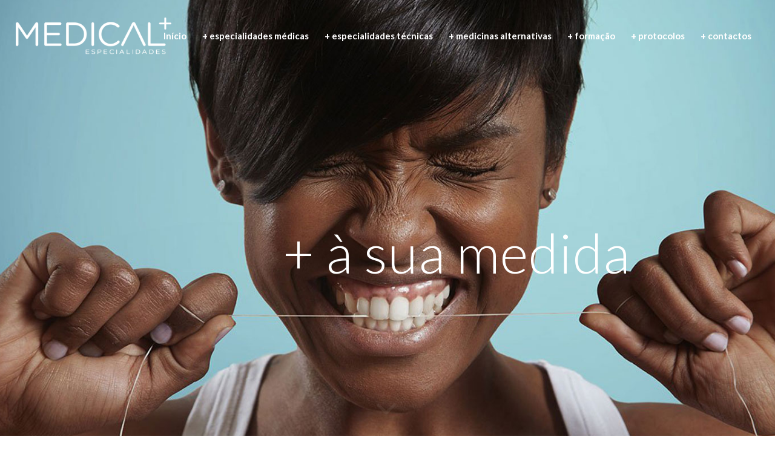

--- FILE ---
content_type: text/html; charset=UTF-8
request_url: http://medicalmais.pt/servicos/
body_size: 112955
content:
<!DOCTYPE html>
<html lang="pt-PT" class="html_stretched responsive av-preloader-disabled  html_header_top html_logo_left html_main_nav_header html_menu_right html_large html_header_sticky html_header_shrinking html_header_transparency html_mobile_menu_phone html_header_searchicon_disabled html_content_align_center html_header_unstick_top_disabled html_header_stretch html_minimal_header html_av-submenu-hidden html_av-submenu-display-click html_av-overlay-side html_av-overlay-side-classic html_av-submenu-noclone html_entry_id_1081 av-cookies-no-cookie-consent av-no-preview av-default-lightbox html_text_menu_active av-mobile-menu-switch-default">
<head>
<meta charset="UTF-8" />
<meta name="robots" content="index, follow" />


<!-- mobile setting -->
<meta name="viewport" content="width=device-width, initial-scale=1">

<!-- Scripts/CSS and wp_head hook -->
<title>+ serviços &#8211; Medical+ | Oral+</title>
<meta name='robots' content='max-image-preview:large' />
	<style>img:is([sizes="auto" i], [sizes^="auto," i]) { contain-intrinsic-size: 3000px 1500px }</style>
	
            <script data-no-defer="1" data-ezscrex="false" data-cfasync="false" data-pagespeed-no-defer data-cookieconsent="ignore">
                var ctPublicFunctions = {"_ajax_nonce":"13677bbcc0","_rest_nonce":"3ca05a3d84","_ajax_url":"\/wp-admin\/admin-ajax.php","_rest_url":"http:\/\/medicalmais.pt\/wp-json\/","data__cookies_type":"none","data__ajax_type":"admin_ajax","data__bot_detector_enabled":1,"data__frontend_data_log_enabled":1,"cookiePrefix":"","wprocket_detected":false,"host_url":"medicalmais.pt","text__ee_click_to_select":"Click to select the whole data","text__ee_original_email":"The original one is","text__ee_got_it":"Got it","text__ee_blocked":"Blocked","text__ee_cannot_connect":"Cannot connect","text__ee_cannot_decode":"Can not decode email. Unknown reason","text__ee_email_decoder":"CleanTalk email decoder","text__ee_wait_for_decoding":"The magic is on the way, please wait for a few seconds!","text__ee_decoding_process":"Decoding the contact data, let us a few seconds to finish."}
            </script>
        
            <script data-no-defer="1" data-ezscrex="false" data-cfasync="false" data-pagespeed-no-defer data-cookieconsent="ignore">
                var ctPublic = {"_ajax_nonce":"13677bbcc0","settings__forms__check_internal":0,"settings__forms__check_external":0,"settings__forms__force_protection":0,"settings__forms__search_test":1,"settings__data__bot_detector_enabled":1,"settings__sfw__anti_crawler":0,"blog_home":"http:\/\/medicalmais.pt\/","pixel__setting":"3","pixel__enabled":false,"pixel__url":"https:\/\/moderate10-v4.cleantalk.org\/pixel\/cde7ef757191a7e4dd9aa6922a614474.gif","data__email_check_before_post":1,"data__email_check_exist_post":1,"data__cookies_type":"none","data__key_is_ok":true,"data__visible_fields_required":true,"wl_brandname":"Anti-Spam by CleanTalk","wl_brandname_short":"CleanTalk","ct_checkjs_key":1994709268,"emailEncoderPassKey":"cddf6bad56c07eaf5945f1caef849b7c","bot_detector_forms_excluded":"W10=","advancedCacheExists":false,"varnishCacheExists":false,"wc_ajax_add_to_cart":false}
            </script>
        <link rel='dns-prefetch' href='//moderate.cleantalk.org' />
<link rel="alternate" type="application/rss+xml" title="Medical+ | Oral+ &raquo; Feed" href="http://medicalmais.pt/feed/" />
<link rel="alternate" type="application/rss+xml" title="Medical+ | Oral+ &raquo; Feed de comentários" href="http://medicalmais.pt/comments/feed/" />
<link rel="alternate" type="application/rss+xml" title="Feed de comentários de Medical+ | Oral+ &raquo; + serviços" href="http://medicalmais.pt/servicos/feed/" />

<!-- google webfont font replacement -->

			<script type='text/javascript'>

				(function() {

					/*	check if webfonts are disabled by user setting via cookie - or user must opt in.	*/
					var html = document.getElementsByTagName('html')[0];
					var cookie_check = html.className.indexOf('av-cookies-needs-opt-in') >= 0 || html.className.indexOf('av-cookies-can-opt-out') >= 0;
					var allow_continue = true;
					var silent_accept_cookie = html.className.indexOf('av-cookies-user-silent-accept') >= 0;

					if( cookie_check && ! silent_accept_cookie )
					{
						if( ! document.cookie.match(/aviaCookieConsent/) || html.className.indexOf('av-cookies-session-refused') >= 0 )
						{
							allow_continue = false;
						}
						else
						{
							if( ! document.cookie.match(/aviaPrivacyRefuseCookiesHideBar/) )
							{
								allow_continue = false;
							}
							else if( ! document.cookie.match(/aviaPrivacyEssentialCookiesEnabled/) )
							{
								allow_continue = false;
							}
							else if( document.cookie.match(/aviaPrivacyGoogleWebfontsDisabled/) )
							{
								allow_continue = false;
							}
						}
					}

					if( allow_continue )
					{
						var f = document.createElement('link');

						f.type 	= 'text/css';
						f.rel 	= 'stylesheet';
						f.href 	= 'https://fonts.googleapis.com/css?family=Lato:300,400,700&display=auto';
						f.id 	= 'avia-google-webfont';

						document.getElementsByTagName('head')[0].appendChild(f);
					}
				})();

			</script>
			<script type="text/javascript">
/* <![CDATA[ */
window._wpemojiSettings = {"baseUrl":"https:\/\/s.w.org\/images\/core\/emoji\/16.0.1\/72x72\/","ext":".png","svgUrl":"https:\/\/s.w.org\/images\/core\/emoji\/16.0.1\/svg\/","svgExt":".svg","source":{"concatemoji":"http:\/\/medicalmais.pt\/wp-includes\/js\/wp-emoji-release.min.js?ver=6.8.3"}};
/*! This file is auto-generated */
!function(s,n){var o,i,e;function c(e){try{var t={supportTests:e,timestamp:(new Date).valueOf()};sessionStorage.setItem(o,JSON.stringify(t))}catch(e){}}function p(e,t,n){e.clearRect(0,0,e.canvas.width,e.canvas.height),e.fillText(t,0,0);var t=new Uint32Array(e.getImageData(0,0,e.canvas.width,e.canvas.height).data),a=(e.clearRect(0,0,e.canvas.width,e.canvas.height),e.fillText(n,0,0),new Uint32Array(e.getImageData(0,0,e.canvas.width,e.canvas.height).data));return t.every(function(e,t){return e===a[t]})}function u(e,t){e.clearRect(0,0,e.canvas.width,e.canvas.height),e.fillText(t,0,0);for(var n=e.getImageData(16,16,1,1),a=0;a<n.data.length;a++)if(0!==n.data[a])return!1;return!0}function f(e,t,n,a){switch(t){case"flag":return n(e,"\ud83c\udff3\ufe0f\u200d\u26a7\ufe0f","\ud83c\udff3\ufe0f\u200b\u26a7\ufe0f")?!1:!n(e,"\ud83c\udde8\ud83c\uddf6","\ud83c\udde8\u200b\ud83c\uddf6")&&!n(e,"\ud83c\udff4\udb40\udc67\udb40\udc62\udb40\udc65\udb40\udc6e\udb40\udc67\udb40\udc7f","\ud83c\udff4\u200b\udb40\udc67\u200b\udb40\udc62\u200b\udb40\udc65\u200b\udb40\udc6e\u200b\udb40\udc67\u200b\udb40\udc7f");case"emoji":return!a(e,"\ud83e\udedf")}return!1}function g(e,t,n,a){var r="undefined"!=typeof WorkerGlobalScope&&self instanceof WorkerGlobalScope?new OffscreenCanvas(300,150):s.createElement("canvas"),o=r.getContext("2d",{willReadFrequently:!0}),i=(o.textBaseline="top",o.font="600 32px Arial",{});return e.forEach(function(e){i[e]=t(o,e,n,a)}),i}function t(e){var t=s.createElement("script");t.src=e,t.defer=!0,s.head.appendChild(t)}"undefined"!=typeof Promise&&(o="wpEmojiSettingsSupports",i=["flag","emoji"],n.supports={everything:!0,everythingExceptFlag:!0},e=new Promise(function(e){s.addEventListener("DOMContentLoaded",e,{once:!0})}),new Promise(function(t){var n=function(){try{var e=JSON.parse(sessionStorage.getItem(o));if("object"==typeof e&&"number"==typeof e.timestamp&&(new Date).valueOf()<e.timestamp+604800&&"object"==typeof e.supportTests)return e.supportTests}catch(e){}return null}();if(!n){if("undefined"!=typeof Worker&&"undefined"!=typeof OffscreenCanvas&&"undefined"!=typeof URL&&URL.createObjectURL&&"undefined"!=typeof Blob)try{var e="postMessage("+g.toString()+"("+[JSON.stringify(i),f.toString(),p.toString(),u.toString()].join(",")+"));",a=new Blob([e],{type:"text/javascript"}),r=new Worker(URL.createObjectURL(a),{name:"wpTestEmojiSupports"});return void(r.onmessage=function(e){c(n=e.data),r.terminate(),t(n)})}catch(e){}c(n=g(i,f,p,u))}t(n)}).then(function(e){for(var t in e)n.supports[t]=e[t],n.supports.everything=n.supports.everything&&n.supports[t],"flag"!==t&&(n.supports.everythingExceptFlag=n.supports.everythingExceptFlag&&n.supports[t]);n.supports.everythingExceptFlag=n.supports.everythingExceptFlag&&!n.supports.flag,n.DOMReady=!1,n.readyCallback=function(){n.DOMReady=!0}}).then(function(){return e}).then(function(){var e;n.supports.everything||(n.readyCallback(),(e=n.source||{}).concatemoji?t(e.concatemoji):e.wpemoji&&e.twemoji&&(t(e.twemoji),t(e.wpemoji)))}))}((window,document),window._wpemojiSettings);
/* ]]> */
</script>
<link rel='stylesheet' id='avia-grid-css' href='http://medicalmais.pt/wp-content/themes/enfold/css/grid.css?ver=7.1.1' type='text/css' media='all' />
<link rel='stylesheet' id='avia-base-css' href='http://medicalmais.pt/wp-content/themes/enfold/css/base.css?ver=7.1.1' type='text/css' media='all' />
<link rel='stylesheet' id='avia-layout-css' href='http://medicalmais.pt/wp-content/themes/enfold/css/layout.css?ver=7.1.1' type='text/css' media='all' />
<link rel='stylesheet' id='avia-module-audioplayer-css' href='http://medicalmais.pt/wp-content/themes/enfold/config-templatebuilder/avia-shortcodes/audio-player/audio-player.css?ver=7.1.1' type='text/css' media='all' />
<link rel='stylesheet' id='avia-module-blog-css' href='http://medicalmais.pt/wp-content/themes/enfold/config-templatebuilder/avia-shortcodes/blog/blog.css?ver=7.1.1' type='text/css' media='all' />
<link rel='stylesheet' id='avia-module-postslider-css' href='http://medicalmais.pt/wp-content/themes/enfold/config-templatebuilder/avia-shortcodes/postslider/postslider.css?ver=7.1.1' type='text/css' media='all' />
<link rel='stylesheet' id='avia-module-button-css' href='http://medicalmais.pt/wp-content/themes/enfold/config-templatebuilder/avia-shortcodes/buttons/buttons.css?ver=7.1.1' type='text/css' media='all' />
<link rel='stylesheet' id='avia-module-buttonrow-css' href='http://medicalmais.pt/wp-content/themes/enfold/config-templatebuilder/avia-shortcodes/buttonrow/buttonrow.css?ver=7.1.1' type='text/css' media='all' />
<link rel='stylesheet' id='avia-module-button-fullwidth-css' href='http://medicalmais.pt/wp-content/themes/enfold/config-templatebuilder/avia-shortcodes/buttons_fullwidth/buttons_fullwidth.css?ver=7.1.1' type='text/css' media='all' />
<link rel='stylesheet' id='avia-module-catalogue-css' href='http://medicalmais.pt/wp-content/themes/enfold/config-templatebuilder/avia-shortcodes/catalogue/catalogue.css?ver=7.1.1' type='text/css' media='all' />
<link rel='stylesheet' id='avia-module-comments-css' href='http://medicalmais.pt/wp-content/themes/enfold/config-templatebuilder/avia-shortcodes/comments/comments.css?ver=7.1.1' type='text/css' media='all' />
<link rel='stylesheet' id='avia-module-contact-css' href='http://medicalmais.pt/wp-content/themes/enfold/config-templatebuilder/avia-shortcodes/contact/contact.css?ver=7.1.1' type='text/css' media='all' />
<link rel='stylesheet' id='avia-module-slideshow-css' href='http://medicalmais.pt/wp-content/themes/enfold/config-templatebuilder/avia-shortcodes/slideshow/slideshow.css?ver=7.1.1' type='text/css' media='all' />
<link rel='stylesheet' id='avia-module-slideshow-contentpartner-css' href='http://medicalmais.pt/wp-content/themes/enfold/config-templatebuilder/avia-shortcodes/contentslider/contentslider.css?ver=7.1.1' type='text/css' media='all' />
<link rel='stylesheet' id='avia-module-countdown-css' href='http://medicalmais.pt/wp-content/themes/enfold/config-templatebuilder/avia-shortcodes/countdown/countdown.css?ver=7.1.1' type='text/css' media='all' />
<link rel='stylesheet' id='avia-module-dynamic-field-css' href='http://medicalmais.pt/wp-content/themes/enfold/config-templatebuilder/avia-shortcodes/dynamic_field/dynamic_field.css?ver=7.1.1' type='text/css' media='all' />
<link rel='stylesheet' id='avia-module-gallery-css' href='http://medicalmais.pt/wp-content/themes/enfold/config-templatebuilder/avia-shortcodes/gallery/gallery.css?ver=7.1.1' type='text/css' media='all' />
<link rel='stylesheet' id='avia-module-gallery-hor-css' href='http://medicalmais.pt/wp-content/themes/enfold/config-templatebuilder/avia-shortcodes/gallery_horizontal/gallery_horizontal.css?ver=7.1.1' type='text/css' media='all' />
<link rel='stylesheet' id='avia-module-maps-css' href='http://medicalmais.pt/wp-content/themes/enfold/config-templatebuilder/avia-shortcodes/google_maps/google_maps.css?ver=7.1.1' type='text/css' media='all' />
<link rel='stylesheet' id='avia-module-gridrow-css' href='http://medicalmais.pt/wp-content/themes/enfold/config-templatebuilder/avia-shortcodes/grid_row/grid_row.css?ver=7.1.1' type='text/css' media='all' />
<link rel='stylesheet' id='avia-module-heading-css' href='http://medicalmais.pt/wp-content/themes/enfold/config-templatebuilder/avia-shortcodes/heading/heading.css?ver=7.1.1' type='text/css' media='all' />
<link rel='stylesheet' id='avia-module-rotator-css' href='http://medicalmais.pt/wp-content/themes/enfold/config-templatebuilder/avia-shortcodes/headline_rotator/headline_rotator.css?ver=7.1.1' type='text/css' media='all' />
<link rel='stylesheet' id='avia-module-hr-css' href='http://medicalmais.pt/wp-content/themes/enfold/config-templatebuilder/avia-shortcodes/hr/hr.css?ver=7.1.1' type='text/css' media='all' />
<link rel='stylesheet' id='avia-module-icon-css' href='http://medicalmais.pt/wp-content/themes/enfold/config-templatebuilder/avia-shortcodes/icon/icon.css?ver=7.1.1' type='text/css' media='all' />
<link rel='stylesheet' id='avia-module-icon-circles-css' href='http://medicalmais.pt/wp-content/themes/enfold/config-templatebuilder/avia-shortcodes/icon_circles/icon_circles.css?ver=7.1.1' type='text/css' media='all' />
<link rel='stylesheet' id='avia-module-iconbox-css' href='http://medicalmais.pt/wp-content/themes/enfold/config-templatebuilder/avia-shortcodes/iconbox/iconbox.css?ver=7.1.1' type='text/css' media='all' />
<link rel='stylesheet' id='avia-module-icongrid-css' href='http://medicalmais.pt/wp-content/themes/enfold/config-templatebuilder/avia-shortcodes/icongrid/icongrid.css?ver=7.1.1' type='text/css' media='all' />
<link rel='stylesheet' id='avia-module-iconlist-css' href='http://medicalmais.pt/wp-content/themes/enfold/config-templatebuilder/avia-shortcodes/iconlist/iconlist.css?ver=7.1.1' type='text/css' media='all' />
<link rel='stylesheet' id='avia-module-image-css' href='http://medicalmais.pt/wp-content/themes/enfold/config-templatebuilder/avia-shortcodes/image/image.css?ver=7.1.1' type='text/css' media='all' />
<link rel='stylesheet' id='avia-module-image-diff-css' href='http://medicalmais.pt/wp-content/themes/enfold/config-templatebuilder/avia-shortcodes/image_diff/image_diff.css?ver=7.1.1' type='text/css' media='all' />
<link rel='stylesheet' id='avia-module-hotspot-css' href='http://medicalmais.pt/wp-content/themes/enfold/config-templatebuilder/avia-shortcodes/image_hotspots/image_hotspots.css?ver=7.1.1' type='text/css' media='all' />
<link rel='stylesheet' id='avia-module-sc-lottie-animation-css' href='http://medicalmais.pt/wp-content/themes/enfold/config-templatebuilder/avia-shortcodes/lottie_animation/lottie_animation.css?ver=7.1.1' type='text/css' media='all' />
<link rel='stylesheet' id='avia-module-magazine-css' href='http://medicalmais.pt/wp-content/themes/enfold/config-templatebuilder/avia-shortcodes/magazine/magazine.css?ver=7.1.1' type='text/css' media='all' />
<link rel='stylesheet' id='avia-module-masonry-css' href='http://medicalmais.pt/wp-content/themes/enfold/config-templatebuilder/avia-shortcodes/masonry_entries/masonry_entries.css?ver=7.1.1' type='text/css' media='all' />
<link rel='stylesheet' id='avia-siteloader-css' href='http://medicalmais.pt/wp-content/themes/enfold/css/avia-snippet-site-preloader.css?ver=7.1.1' type='text/css' media='all' />
<link rel='stylesheet' id='avia-module-menu-css' href='http://medicalmais.pt/wp-content/themes/enfold/config-templatebuilder/avia-shortcodes/menu/menu.css?ver=7.1.1' type='text/css' media='all' />
<link rel='stylesheet' id='avia-module-notification-css' href='http://medicalmais.pt/wp-content/themes/enfold/config-templatebuilder/avia-shortcodes/notification/notification.css?ver=7.1.1' type='text/css' media='all' />
<link rel='stylesheet' id='avia-module-numbers-css' href='http://medicalmais.pt/wp-content/themes/enfold/config-templatebuilder/avia-shortcodes/numbers/numbers.css?ver=7.1.1' type='text/css' media='all' />
<link rel='stylesheet' id='avia-module-portfolio-css' href='http://medicalmais.pt/wp-content/themes/enfold/config-templatebuilder/avia-shortcodes/portfolio/portfolio.css?ver=7.1.1' type='text/css' media='all' />
<link rel='stylesheet' id='avia-module-post-metadata-css' href='http://medicalmais.pt/wp-content/themes/enfold/config-templatebuilder/avia-shortcodes/post_metadata/post_metadata.css?ver=7.1.1' type='text/css' media='all' />
<link rel='stylesheet' id='avia-module-progress-bar-css' href='http://medicalmais.pt/wp-content/themes/enfold/config-templatebuilder/avia-shortcodes/progressbar/progressbar.css?ver=7.1.1' type='text/css' media='all' />
<link rel='stylesheet' id='avia-module-promobox-css' href='http://medicalmais.pt/wp-content/themes/enfold/config-templatebuilder/avia-shortcodes/promobox/promobox.css?ver=7.1.1' type='text/css' media='all' />
<link rel='stylesheet' id='avia-sc-search-css' href='http://medicalmais.pt/wp-content/themes/enfold/config-templatebuilder/avia-shortcodes/search/search.css?ver=7.1.1' type='text/css' media='all' />
<link rel='stylesheet' id='avia-module-slideshow-accordion-css' href='http://medicalmais.pt/wp-content/themes/enfold/config-templatebuilder/avia-shortcodes/slideshow_accordion/slideshow_accordion.css?ver=7.1.1' type='text/css' media='all' />
<link rel='stylesheet' id='avia-module-slideshow-feature-image-css' href='http://medicalmais.pt/wp-content/themes/enfold/config-templatebuilder/avia-shortcodes/slideshow_feature_image/slideshow_feature_image.css?ver=7.1.1' type='text/css' media='all' />
<link rel='stylesheet' id='avia-module-slideshow-fullsize-css' href='http://medicalmais.pt/wp-content/themes/enfold/config-templatebuilder/avia-shortcodes/slideshow_fullsize/slideshow_fullsize.css?ver=7.1.1' type='text/css' media='all' />
<link rel='stylesheet' id='avia-module-slideshow-fullscreen-css' href='http://medicalmais.pt/wp-content/themes/enfold/config-templatebuilder/avia-shortcodes/slideshow_fullscreen/slideshow_fullscreen.css?ver=7.1.1' type='text/css' media='all' />
<link rel='stylesheet' id='avia-module-slideshow-ls-css' href='http://medicalmais.pt/wp-content/themes/enfold/config-templatebuilder/avia-shortcodes/slideshow_layerslider/slideshow_layerslider.css?ver=7.1.1' type='text/css' media='all' />
<link rel='stylesheet' id='avia-module-social-css' href='http://medicalmais.pt/wp-content/themes/enfold/config-templatebuilder/avia-shortcodes/social_share/social_share.css?ver=7.1.1' type='text/css' media='all' />
<link rel='stylesheet' id='avia-module-tabsection-css' href='http://medicalmais.pt/wp-content/themes/enfold/config-templatebuilder/avia-shortcodes/tab_section/tab_section.css?ver=7.1.1' type='text/css' media='all' />
<link rel='stylesheet' id='avia-module-table-css' href='http://medicalmais.pt/wp-content/themes/enfold/config-templatebuilder/avia-shortcodes/table/table.css?ver=7.1.1' type='text/css' media='all' />
<link rel='stylesheet' id='avia-module-tabs-css' href='http://medicalmais.pt/wp-content/themes/enfold/config-templatebuilder/avia-shortcodes/tabs/tabs.css?ver=7.1.1' type='text/css' media='all' />
<link rel='stylesheet' id='avia-module-team-css' href='http://medicalmais.pt/wp-content/themes/enfold/config-templatebuilder/avia-shortcodes/team/team.css?ver=7.1.1' type='text/css' media='all' />
<link rel='stylesheet' id='avia-module-testimonials-css' href='http://medicalmais.pt/wp-content/themes/enfold/config-templatebuilder/avia-shortcodes/testimonials/testimonials.css?ver=7.1.1' type='text/css' media='all' />
<link rel='stylesheet' id='avia-module-timeline-css' href='http://medicalmais.pt/wp-content/themes/enfold/config-templatebuilder/avia-shortcodes/timeline/timeline.css?ver=7.1.1' type='text/css' media='all' />
<link rel='stylesheet' id='avia-module-toggles-css' href='http://medicalmais.pt/wp-content/themes/enfold/config-templatebuilder/avia-shortcodes/toggles/toggles.css?ver=7.1.1' type='text/css' media='all' />
<link rel='stylesheet' id='avia-module-video-css' href='http://medicalmais.pt/wp-content/themes/enfold/config-templatebuilder/avia-shortcodes/video/video.css?ver=7.1.1' type='text/css' media='all' />
<style id='wp-emoji-styles-inline-css' type='text/css'>

	img.wp-smiley, img.emoji {
		display: inline !important;
		border: none !important;
		box-shadow: none !important;
		height: 1em !important;
		width: 1em !important;
		margin: 0 0.07em !important;
		vertical-align: -0.1em !important;
		background: none !important;
		padding: 0 !important;
	}
</style>
<link rel='stylesheet' id='wp-block-library-css' href='http://medicalmais.pt/wp-includes/css/dist/block-library/style.min.css?ver=6.8.3' type='text/css' media='all' />
<style id='global-styles-inline-css' type='text/css'>
:root{--wp--preset--aspect-ratio--square: 1;--wp--preset--aspect-ratio--4-3: 4/3;--wp--preset--aspect-ratio--3-4: 3/4;--wp--preset--aspect-ratio--3-2: 3/2;--wp--preset--aspect-ratio--2-3: 2/3;--wp--preset--aspect-ratio--16-9: 16/9;--wp--preset--aspect-ratio--9-16: 9/16;--wp--preset--color--black: #000000;--wp--preset--color--cyan-bluish-gray: #abb8c3;--wp--preset--color--white: #ffffff;--wp--preset--color--pale-pink: #f78da7;--wp--preset--color--vivid-red: #cf2e2e;--wp--preset--color--luminous-vivid-orange: #ff6900;--wp--preset--color--luminous-vivid-amber: #fcb900;--wp--preset--color--light-green-cyan: #7bdcb5;--wp--preset--color--vivid-green-cyan: #00d084;--wp--preset--color--pale-cyan-blue: #8ed1fc;--wp--preset--color--vivid-cyan-blue: #0693e3;--wp--preset--color--vivid-purple: #9b51e0;--wp--preset--color--metallic-red: #b02b2c;--wp--preset--color--maximum-yellow-red: #edae44;--wp--preset--color--yellow-sun: #eeee22;--wp--preset--color--palm-leaf: #83a846;--wp--preset--color--aero: #7bb0e7;--wp--preset--color--old-lavender: #745f7e;--wp--preset--color--steel-teal: #5f8789;--wp--preset--color--raspberry-pink: #d65799;--wp--preset--color--medium-turquoise: #4ecac2;--wp--preset--gradient--vivid-cyan-blue-to-vivid-purple: linear-gradient(135deg,rgba(6,147,227,1) 0%,rgb(155,81,224) 100%);--wp--preset--gradient--light-green-cyan-to-vivid-green-cyan: linear-gradient(135deg,rgb(122,220,180) 0%,rgb(0,208,130) 100%);--wp--preset--gradient--luminous-vivid-amber-to-luminous-vivid-orange: linear-gradient(135deg,rgba(252,185,0,1) 0%,rgba(255,105,0,1) 100%);--wp--preset--gradient--luminous-vivid-orange-to-vivid-red: linear-gradient(135deg,rgba(255,105,0,1) 0%,rgb(207,46,46) 100%);--wp--preset--gradient--very-light-gray-to-cyan-bluish-gray: linear-gradient(135deg,rgb(238,238,238) 0%,rgb(169,184,195) 100%);--wp--preset--gradient--cool-to-warm-spectrum: linear-gradient(135deg,rgb(74,234,220) 0%,rgb(151,120,209) 20%,rgb(207,42,186) 40%,rgb(238,44,130) 60%,rgb(251,105,98) 80%,rgb(254,248,76) 100%);--wp--preset--gradient--blush-light-purple: linear-gradient(135deg,rgb(255,206,236) 0%,rgb(152,150,240) 100%);--wp--preset--gradient--blush-bordeaux: linear-gradient(135deg,rgb(254,205,165) 0%,rgb(254,45,45) 50%,rgb(107,0,62) 100%);--wp--preset--gradient--luminous-dusk: linear-gradient(135deg,rgb(255,203,112) 0%,rgb(199,81,192) 50%,rgb(65,88,208) 100%);--wp--preset--gradient--pale-ocean: linear-gradient(135deg,rgb(255,245,203) 0%,rgb(182,227,212) 50%,rgb(51,167,181) 100%);--wp--preset--gradient--electric-grass: linear-gradient(135deg,rgb(202,248,128) 0%,rgb(113,206,126) 100%);--wp--preset--gradient--midnight: linear-gradient(135deg,rgb(2,3,129) 0%,rgb(40,116,252) 100%);--wp--preset--font-size--small: 1rem;--wp--preset--font-size--medium: 1.125rem;--wp--preset--font-size--large: 1.75rem;--wp--preset--font-size--x-large: clamp(1.75rem, 3vw, 2.25rem);--wp--preset--spacing--20: 0.44rem;--wp--preset--spacing--30: 0.67rem;--wp--preset--spacing--40: 1rem;--wp--preset--spacing--50: 1.5rem;--wp--preset--spacing--60: 2.25rem;--wp--preset--spacing--70: 3.38rem;--wp--preset--spacing--80: 5.06rem;--wp--preset--shadow--natural: 6px 6px 9px rgba(0, 0, 0, 0.2);--wp--preset--shadow--deep: 12px 12px 50px rgba(0, 0, 0, 0.4);--wp--preset--shadow--sharp: 6px 6px 0px rgba(0, 0, 0, 0.2);--wp--preset--shadow--outlined: 6px 6px 0px -3px rgba(255, 255, 255, 1), 6px 6px rgba(0, 0, 0, 1);--wp--preset--shadow--crisp: 6px 6px 0px rgba(0, 0, 0, 1);}:root { --wp--style--global--content-size: 800px;--wp--style--global--wide-size: 1130px; }:where(body) { margin: 0; }.wp-site-blocks > .alignleft { float: left; margin-right: 2em; }.wp-site-blocks > .alignright { float: right; margin-left: 2em; }.wp-site-blocks > .aligncenter { justify-content: center; margin-left: auto; margin-right: auto; }:where(.is-layout-flex){gap: 0.5em;}:where(.is-layout-grid){gap: 0.5em;}.is-layout-flow > .alignleft{float: left;margin-inline-start: 0;margin-inline-end: 2em;}.is-layout-flow > .alignright{float: right;margin-inline-start: 2em;margin-inline-end: 0;}.is-layout-flow > .aligncenter{margin-left: auto !important;margin-right: auto !important;}.is-layout-constrained > .alignleft{float: left;margin-inline-start: 0;margin-inline-end: 2em;}.is-layout-constrained > .alignright{float: right;margin-inline-start: 2em;margin-inline-end: 0;}.is-layout-constrained > .aligncenter{margin-left: auto !important;margin-right: auto !important;}.is-layout-constrained > :where(:not(.alignleft):not(.alignright):not(.alignfull)){max-width: var(--wp--style--global--content-size);margin-left: auto !important;margin-right: auto !important;}.is-layout-constrained > .alignwide{max-width: var(--wp--style--global--wide-size);}body .is-layout-flex{display: flex;}.is-layout-flex{flex-wrap: wrap;align-items: center;}.is-layout-flex > :is(*, div){margin: 0;}body .is-layout-grid{display: grid;}.is-layout-grid > :is(*, div){margin: 0;}body{padding-top: 0px;padding-right: 0px;padding-bottom: 0px;padding-left: 0px;}a:where(:not(.wp-element-button)){text-decoration: underline;}:root :where(.wp-element-button, .wp-block-button__link){background-color: #32373c;border-width: 0;color: #fff;font-family: inherit;font-size: inherit;line-height: inherit;padding: calc(0.667em + 2px) calc(1.333em + 2px);text-decoration: none;}.has-black-color{color: var(--wp--preset--color--black) !important;}.has-cyan-bluish-gray-color{color: var(--wp--preset--color--cyan-bluish-gray) !important;}.has-white-color{color: var(--wp--preset--color--white) !important;}.has-pale-pink-color{color: var(--wp--preset--color--pale-pink) !important;}.has-vivid-red-color{color: var(--wp--preset--color--vivid-red) !important;}.has-luminous-vivid-orange-color{color: var(--wp--preset--color--luminous-vivid-orange) !important;}.has-luminous-vivid-amber-color{color: var(--wp--preset--color--luminous-vivid-amber) !important;}.has-light-green-cyan-color{color: var(--wp--preset--color--light-green-cyan) !important;}.has-vivid-green-cyan-color{color: var(--wp--preset--color--vivid-green-cyan) !important;}.has-pale-cyan-blue-color{color: var(--wp--preset--color--pale-cyan-blue) !important;}.has-vivid-cyan-blue-color{color: var(--wp--preset--color--vivid-cyan-blue) !important;}.has-vivid-purple-color{color: var(--wp--preset--color--vivid-purple) !important;}.has-metallic-red-color{color: var(--wp--preset--color--metallic-red) !important;}.has-maximum-yellow-red-color{color: var(--wp--preset--color--maximum-yellow-red) !important;}.has-yellow-sun-color{color: var(--wp--preset--color--yellow-sun) !important;}.has-palm-leaf-color{color: var(--wp--preset--color--palm-leaf) !important;}.has-aero-color{color: var(--wp--preset--color--aero) !important;}.has-old-lavender-color{color: var(--wp--preset--color--old-lavender) !important;}.has-steel-teal-color{color: var(--wp--preset--color--steel-teal) !important;}.has-raspberry-pink-color{color: var(--wp--preset--color--raspberry-pink) !important;}.has-medium-turquoise-color{color: var(--wp--preset--color--medium-turquoise) !important;}.has-black-background-color{background-color: var(--wp--preset--color--black) !important;}.has-cyan-bluish-gray-background-color{background-color: var(--wp--preset--color--cyan-bluish-gray) !important;}.has-white-background-color{background-color: var(--wp--preset--color--white) !important;}.has-pale-pink-background-color{background-color: var(--wp--preset--color--pale-pink) !important;}.has-vivid-red-background-color{background-color: var(--wp--preset--color--vivid-red) !important;}.has-luminous-vivid-orange-background-color{background-color: var(--wp--preset--color--luminous-vivid-orange) !important;}.has-luminous-vivid-amber-background-color{background-color: var(--wp--preset--color--luminous-vivid-amber) !important;}.has-light-green-cyan-background-color{background-color: var(--wp--preset--color--light-green-cyan) !important;}.has-vivid-green-cyan-background-color{background-color: var(--wp--preset--color--vivid-green-cyan) !important;}.has-pale-cyan-blue-background-color{background-color: var(--wp--preset--color--pale-cyan-blue) !important;}.has-vivid-cyan-blue-background-color{background-color: var(--wp--preset--color--vivid-cyan-blue) !important;}.has-vivid-purple-background-color{background-color: var(--wp--preset--color--vivid-purple) !important;}.has-metallic-red-background-color{background-color: var(--wp--preset--color--metallic-red) !important;}.has-maximum-yellow-red-background-color{background-color: var(--wp--preset--color--maximum-yellow-red) !important;}.has-yellow-sun-background-color{background-color: var(--wp--preset--color--yellow-sun) !important;}.has-palm-leaf-background-color{background-color: var(--wp--preset--color--palm-leaf) !important;}.has-aero-background-color{background-color: var(--wp--preset--color--aero) !important;}.has-old-lavender-background-color{background-color: var(--wp--preset--color--old-lavender) !important;}.has-steel-teal-background-color{background-color: var(--wp--preset--color--steel-teal) !important;}.has-raspberry-pink-background-color{background-color: var(--wp--preset--color--raspberry-pink) !important;}.has-medium-turquoise-background-color{background-color: var(--wp--preset--color--medium-turquoise) !important;}.has-black-border-color{border-color: var(--wp--preset--color--black) !important;}.has-cyan-bluish-gray-border-color{border-color: var(--wp--preset--color--cyan-bluish-gray) !important;}.has-white-border-color{border-color: var(--wp--preset--color--white) !important;}.has-pale-pink-border-color{border-color: var(--wp--preset--color--pale-pink) !important;}.has-vivid-red-border-color{border-color: var(--wp--preset--color--vivid-red) !important;}.has-luminous-vivid-orange-border-color{border-color: var(--wp--preset--color--luminous-vivid-orange) !important;}.has-luminous-vivid-amber-border-color{border-color: var(--wp--preset--color--luminous-vivid-amber) !important;}.has-light-green-cyan-border-color{border-color: var(--wp--preset--color--light-green-cyan) !important;}.has-vivid-green-cyan-border-color{border-color: var(--wp--preset--color--vivid-green-cyan) !important;}.has-pale-cyan-blue-border-color{border-color: var(--wp--preset--color--pale-cyan-blue) !important;}.has-vivid-cyan-blue-border-color{border-color: var(--wp--preset--color--vivid-cyan-blue) !important;}.has-vivid-purple-border-color{border-color: var(--wp--preset--color--vivid-purple) !important;}.has-metallic-red-border-color{border-color: var(--wp--preset--color--metallic-red) !important;}.has-maximum-yellow-red-border-color{border-color: var(--wp--preset--color--maximum-yellow-red) !important;}.has-yellow-sun-border-color{border-color: var(--wp--preset--color--yellow-sun) !important;}.has-palm-leaf-border-color{border-color: var(--wp--preset--color--palm-leaf) !important;}.has-aero-border-color{border-color: var(--wp--preset--color--aero) !important;}.has-old-lavender-border-color{border-color: var(--wp--preset--color--old-lavender) !important;}.has-steel-teal-border-color{border-color: var(--wp--preset--color--steel-teal) !important;}.has-raspberry-pink-border-color{border-color: var(--wp--preset--color--raspberry-pink) !important;}.has-medium-turquoise-border-color{border-color: var(--wp--preset--color--medium-turquoise) !important;}.has-vivid-cyan-blue-to-vivid-purple-gradient-background{background: var(--wp--preset--gradient--vivid-cyan-blue-to-vivid-purple) !important;}.has-light-green-cyan-to-vivid-green-cyan-gradient-background{background: var(--wp--preset--gradient--light-green-cyan-to-vivid-green-cyan) !important;}.has-luminous-vivid-amber-to-luminous-vivid-orange-gradient-background{background: var(--wp--preset--gradient--luminous-vivid-amber-to-luminous-vivid-orange) !important;}.has-luminous-vivid-orange-to-vivid-red-gradient-background{background: var(--wp--preset--gradient--luminous-vivid-orange-to-vivid-red) !important;}.has-very-light-gray-to-cyan-bluish-gray-gradient-background{background: var(--wp--preset--gradient--very-light-gray-to-cyan-bluish-gray) !important;}.has-cool-to-warm-spectrum-gradient-background{background: var(--wp--preset--gradient--cool-to-warm-spectrum) !important;}.has-blush-light-purple-gradient-background{background: var(--wp--preset--gradient--blush-light-purple) !important;}.has-blush-bordeaux-gradient-background{background: var(--wp--preset--gradient--blush-bordeaux) !important;}.has-luminous-dusk-gradient-background{background: var(--wp--preset--gradient--luminous-dusk) !important;}.has-pale-ocean-gradient-background{background: var(--wp--preset--gradient--pale-ocean) !important;}.has-electric-grass-gradient-background{background: var(--wp--preset--gradient--electric-grass) !important;}.has-midnight-gradient-background{background: var(--wp--preset--gradient--midnight) !important;}.has-small-font-size{font-size: var(--wp--preset--font-size--small) !important;}.has-medium-font-size{font-size: var(--wp--preset--font-size--medium) !important;}.has-large-font-size{font-size: var(--wp--preset--font-size--large) !important;}.has-x-large-font-size{font-size: var(--wp--preset--font-size--x-large) !important;}
:where(.wp-block-post-template.is-layout-flex){gap: 1.25em;}:where(.wp-block-post-template.is-layout-grid){gap: 1.25em;}
:where(.wp-block-columns.is-layout-flex){gap: 2em;}:where(.wp-block-columns.is-layout-grid){gap: 2em;}
:root :where(.wp-block-pullquote){font-size: 1.5em;line-height: 1.6;}
</style>
<link rel='stylesheet' id='cleantalk-public-css-css' href='http://medicalmais.pt/wp-content/plugins/cleantalk-spam-protect/css/cleantalk-public.min.css?ver=6.56_1748439658' type='text/css' media='all' />
<link rel='stylesheet' id='cleantalk-email-decoder-css-css' href='http://medicalmais.pt/wp-content/plugins/cleantalk-spam-protect/css/cleantalk-email-decoder.min.css?ver=6.56_1748439658' type='text/css' media='all' />
<link rel='stylesheet' id='avia-scs-css' href='http://medicalmais.pt/wp-content/themes/enfold/css/shortcodes.css?ver=7.1.1' type='text/css' media='all' />
<link rel='stylesheet' id='avia-fold-unfold-css' href='http://medicalmais.pt/wp-content/themes/enfold/css/avia-snippet-fold-unfold.css?ver=7.1.1' type='text/css' media='all' />
<link rel='stylesheet' id='avia-popup-css-css' href='http://medicalmais.pt/wp-content/themes/enfold/js/aviapopup/magnific-popup.min.css?ver=7.1.1' type='text/css' media='screen' />
<link rel='stylesheet' id='avia-lightbox-css' href='http://medicalmais.pt/wp-content/themes/enfold/css/avia-snippet-lightbox.css?ver=7.1.1' type='text/css' media='screen' />
<link rel='stylesheet' id='avia-widget-css-css' href='http://medicalmais.pt/wp-content/themes/enfold/css/avia-snippet-widget.css?ver=7.1.1' type='text/css' media='screen' />
<link rel='stylesheet' id='avia-dynamic-css' href='https://medicalmais.pt/wp-content/uploads/dynamic_avia/enfold.css?ver=68399b6dcc177' type='text/css' media='all' />
<link rel='stylesheet' id='avia-custom-css' href='http://medicalmais.pt/wp-content/themes/enfold/css/custom.css?ver=7.1.1' type='text/css' media='all' />
<link rel='stylesheet' id='avia-single-post-1081-css' href='https://medicalmais.pt/wp-content/uploads/dynamic_avia/avia_posts_css/post-1081.css?ver=ver-1748619897' type='text/css' media='all' />
<!--n2css--><!--n2js--><script type="text/javascript" src="http://medicalmais.pt/wp-includes/js/jquery/jquery.min.js?ver=3.7.1" id="jquery-core-js"></script>
<script type="text/javascript" src="http://medicalmais.pt/wp-content/plugins/cleantalk-spam-protect/js/apbct-public-bundle.min.js?ver=6.56_1748439662" id="apbct-public-bundle-js-js"></script>
<script type="text/javascript" src="https://moderate.cleantalk.org/ct-bot-detector-wrapper.js?ver=6.56" id="ct_bot_detector-js" defer="defer" data-wp-strategy="defer"></script>
<script type="text/javascript" src="http://medicalmais.pt/wp-content/themes/enfold/js/avia-js.js?ver=7.1.1" id="avia-js-js"></script>
<script type="text/javascript" src="http://medicalmais.pt/wp-content/themes/enfold/js/avia-compat.js?ver=7.1.1" id="avia-compat-js"></script>
<link rel="https://api.w.org/" href="http://medicalmais.pt/wp-json/" /><link rel="alternate" title="JSON" type="application/json" href="http://medicalmais.pt/wp-json/wp/v2/pages/1081" /><link rel="EditURI" type="application/rsd+xml" title="RSD" href="https://medicalmais.pt/xmlrpc.php?rsd" />
<meta name="generator" content="WordPress 6.8.3" />
<link rel="canonical" href="http://medicalmais.pt/servicos/" />
<link rel='shortlink' href='http://medicalmais.pt/?p=1081' />
<link rel="alternate" title="oEmbed (JSON)" type="application/json+oembed" href="http://medicalmais.pt/wp-json/oembed/1.0/embed?url=http%3A%2F%2Fmedicalmais.pt%2Fservicos%2F" />
<link rel="alternate" title="oEmbed (XML)" type="text/xml+oembed" href="http://medicalmais.pt/wp-json/oembed/1.0/embed?url=http%3A%2F%2Fmedicalmais.pt%2Fservicos%2F&#038;format=xml" />


<!--[if lt IE 9]><script src="http://medicalmais.pt/wp-content/themes/enfold/js/html5shiv.js"></script><![endif]--><link rel="profile" href="https://gmpg.org/xfn/11" />
<link rel="alternate" type="application/rss+xml" title="Medical+ | Oral+ RSS2 Feed" href="http://medicalmais.pt/feed/" />
<link rel="pingback" href="http://medicalmais.pt/xmlrpc.php" />
<style type="text/css">
		@font-face {font-family: 'entypo-fontello-enfold'; font-weight: normal; font-style: normal; font-display: auto;
		src: url('http://medicalmais.pt/wp-content/themes/enfold/config-templatebuilder/avia-template-builder/assets/fonts/entypo-fontello-enfold/entypo-fontello-enfold.woff2') format('woff2'),
		url('http://medicalmais.pt/wp-content/themes/enfold/config-templatebuilder/avia-template-builder/assets/fonts/entypo-fontello-enfold/entypo-fontello-enfold.woff') format('woff'),
		url('http://medicalmais.pt/wp-content/themes/enfold/config-templatebuilder/avia-template-builder/assets/fonts/entypo-fontello-enfold/entypo-fontello-enfold.ttf') format('truetype'),
		url('http://medicalmais.pt/wp-content/themes/enfold/config-templatebuilder/avia-template-builder/assets/fonts/entypo-fontello-enfold/entypo-fontello-enfold.svg#entypo-fontello-enfold') format('svg'),
		url('http://medicalmais.pt/wp-content/themes/enfold/config-templatebuilder/avia-template-builder/assets/fonts/entypo-fontello-enfold/entypo-fontello-enfold.eot'),
		url('http://medicalmais.pt/wp-content/themes/enfold/config-templatebuilder/avia-template-builder/assets/fonts/entypo-fontello-enfold/entypo-fontello-enfold.eot?#iefix') format('embedded-opentype');
		}

		#top .avia-font-entypo-fontello-enfold, body .avia-font-entypo-fontello-enfold, html body [data-av_iconfont='entypo-fontello-enfold']:before{ font-family: 'entypo-fontello-enfold'; }
		
		@font-face {font-family: 'entypo-fontello'; font-weight: normal; font-style: normal; font-display: auto;
		src: url('http://medicalmais.pt/wp-content/themes/enfold/config-templatebuilder/avia-template-builder/assets/fonts/entypo-fontello/entypo-fontello.woff2') format('woff2'),
		url('http://medicalmais.pt/wp-content/themes/enfold/config-templatebuilder/avia-template-builder/assets/fonts/entypo-fontello/entypo-fontello.woff') format('woff'),
		url('http://medicalmais.pt/wp-content/themes/enfold/config-templatebuilder/avia-template-builder/assets/fonts/entypo-fontello/entypo-fontello.ttf') format('truetype'),
		url('http://medicalmais.pt/wp-content/themes/enfold/config-templatebuilder/avia-template-builder/assets/fonts/entypo-fontello/entypo-fontello.svg#entypo-fontello') format('svg'),
		url('http://medicalmais.pt/wp-content/themes/enfold/config-templatebuilder/avia-template-builder/assets/fonts/entypo-fontello/entypo-fontello.eot'),
		url('http://medicalmais.pt/wp-content/themes/enfold/config-templatebuilder/avia-template-builder/assets/fonts/entypo-fontello/entypo-fontello.eot?#iefix') format('embedded-opentype');
		}

		#top .avia-font-entypo-fontello, body .avia-font-entypo-fontello, html body [data-av_iconfont='entypo-fontello']:before{ font-family: 'entypo-fontello'; }
		</style>

<!--
Debugging Info for Theme support: 

Theme: Enfold
Version: 7.1.1
Installed: enfold
AviaFramework Version: 5.6
AviaBuilder Version: 6.0
aviaElementManager Version: 1.0.1
ML:256-PU:39-PLA:13
WP:6.8.3
Compress: CSS:disabled - JS:disabled
Updates: disabled
PLAu:12
-->
</head>

<body id="top" class="wp-singular page-template-default page page-id-1081 wp-theme-enfold stretched rtl_columns av-curtain-numeric lato  post-type-page" itemscope="itemscope" itemtype="https://schema.org/WebPage" >

	
	<div id='wrap_all'>

	
<header id='header' class='all_colors header_color light_bg_color  av_header_top av_logo_left av_main_nav_header av_menu_right av_large av_header_sticky av_header_shrinking av_header_stretch av_mobile_menu_phone av_header_transparency av_header_searchicon_disabled av_header_unstick_top_disabled av_minimal_header av_bottom_nav_disabled  av_header_border_disabled'  data-av_shrink_factor='50' role="banner" itemscope="itemscope" itemtype="https://schema.org/WPHeader" >

		<div  id='header_main' class='container_wrap container_wrap_logo'>

        <div class='container av-logo-container'><div class='inner-container'><span class='logo avia-standard-logo'><a href='http://medicalmais.pt/' class='' aria-label='Medical-logo' title='Medical-logo'><img src="https://medicalmais.pt/wp-content/uploads/2017/06/Medical-logo.png" height="100" width="300" alt='Medical+ | Oral+' title='Medical-logo' /></a></span><nav class='main_menu' data-selectname='Select a page'  role="navigation" itemscope="itemscope" itemtype="https://schema.org/SiteNavigationElement" ><div class="avia-menu av-main-nav-wrap"><ul role="menu" class="menu av-main-nav" id="avia-menu"><li role="menuitem" id="menu-item-2438" class="menu-item menu-item-type-custom menu-item-object-custom menu-item-home menu-item-top-level menu-item-top-level-1"><a href="http://medicalmais.pt/" itemprop="url" tabindex="0"><span class="avia-bullet"></span><span class="avia-menu-text">Início</span><span class="avia-menu-fx"><span class="avia-arrow-wrap"><span class="avia-arrow"></span></span></span></a></li>
<li role="menuitem" id="menu-item-2439" class="menu-item menu-item-type-post_type menu-item-object-page menu-item-has-children menu-item-top-level menu-item-top-level-2"><a href="http://medicalmais.pt/especialidades/" itemprop="url" tabindex="0"><span class="avia-bullet"></span><span class="avia-menu-text">+ especialidades médicas</span><span class="avia-menu-fx"><span class="avia-arrow-wrap"><span class="avia-arrow"></span></span></span></a>


<ul class="sub-menu">
	<li role="menuitem" id="menu-item-2454" class="menu-item menu-item-type-post_type menu-item-object-page"><a href="http://medicalmais.pt/especialidades/medicina-dentaria/" itemprop="url" tabindex="0"><span class="avia-bullet"></span><span class="avia-menu-text">Medicina Dentária</span></a></li>
	<li role="menuitem" id="menu-item-2452" class="menu-item menu-item-type-post_type menu-item-object-page"><a href="http://medicalmais.pt/especialidades/cirurgia-plastica-reconstrutiva-estetica/" itemprop="url" tabindex="0"><span class="avia-bullet"></span><span class="avia-menu-text">Cirurgia Plástica, Reconstrutiva e Estética</span></a></li>
	<li role="menuitem" id="menu-item-2453" class="menu-item menu-item-type-post_type menu-item-object-page"><a href="http://medicalmais.pt/especialidades/ginecologia-obstetricia/" itemprop="url" tabindex="0"><span class="avia-bullet"></span><span class="avia-menu-text">Ginecologia, Obstetrícia</span></a></li>
	<li role="menuitem" id="menu-item-2455" class="menu-item menu-item-type-post_type menu-item-object-page"><a href="http://medicalmais.pt/especialidades/medicina-geral-familiar/" itemprop="url" tabindex="0"><span class="avia-bullet"></span><span class="avia-menu-text">Medicina Geral e Familiar</span></a></li>
	<li role="menuitem" id="menu-item-2456" class="menu-item menu-item-type-post_type menu-item-object-page"><a href="http://medicalmais.pt/especialidades/psiquiatria/" itemprop="url" tabindex="0"><span class="avia-bullet"></span><span class="avia-menu-text">Psiquiatria</span></a></li>
	<li role="menuitem" id="menu-item-2617" class="menu-item menu-item-type-post_type menu-item-object-page"><a href="http://medicalmais.pt/especialidades/cardiologia/" itemprop="url" tabindex="0"><span class="avia-bullet"></span><span class="avia-menu-text">Cardiologia</span></a></li>
</ul>
</li>
<li role="menuitem" id="menu-item-2440" class="menu-item menu-item-type-post_type menu-item-object-page menu-item-has-children menu-item-top-level menu-item-top-level-3"><a href="http://medicalmais.pt/tecnicas/" itemprop="url" tabindex="0"><span class="avia-bullet"></span><span class="avia-menu-text">+ especialidades técnicas</span><span class="avia-menu-fx"><span class="avia-arrow-wrap"><span class="avia-arrow"></span></span></span></a>


<ul class="sub-menu">
	<li role="menuitem" id="menu-item-2441" class="menu-item menu-item-type-post_type menu-item-object-page"><a href="http://medicalmais.pt/tecnicas/analises-clinicas/" itemprop="url" tabindex="0"><span class="avia-bullet"></span><span class="avia-menu-text">Análises Clínicas</span></a></li>
	<li role="menuitem" id="menu-item-2442" class="menu-item menu-item-type-post_type menu-item-object-page"><a href="http://medicalmais.pt/tecnicas/fisioterapia/" itemprop="url" tabindex="0"><span class="avia-bullet"></span><span class="avia-menu-text">Fisioterapia</span></a></li>
	<li role="menuitem" id="menu-item-2443" class="menu-item menu-item-type-post_type menu-item-object-page"><a href="http://medicalmais.pt/tecnicas/nutricao/" itemprop="url" tabindex="0"><span class="avia-bullet"></span><span class="avia-menu-text">Nutrição</span></a></li>
	<li role="menuitem" id="menu-item-2444" class="menu-item menu-item-type-post_type menu-item-object-page"><a href="http://medicalmais.pt/tecnicas/pilates-clinico/" itemprop="url" tabindex="0"><span class="avia-bullet"></span><span class="avia-menu-text">Pilates Clínico</span></a></li>
	<li role="menuitem" id="menu-item-2445" class="menu-item menu-item-type-post_type menu-item-object-page"><a href="http://medicalmais.pt/tecnicas/psicologia-clinica/" itemprop="url" tabindex="0"><span class="avia-bullet"></span><span class="avia-menu-text">Psicologia Clínica</span></a></li>
	<li role="menuitem" id="menu-item-2446" class="menu-item menu-item-type-post_type menu-item-object-page"><a href="http://medicalmais.pt/tecnicas/psicologia-clinica-especializada/" itemprop="url" tabindex="0"><span class="avia-bullet"></span><span class="avia-menu-text">Psicologia Clínica – Sexualidade</span></a></li>
	<li role="menuitem" id="menu-item-2447" class="menu-item menu-item-type-post_type menu-item-object-page"><a href="http://medicalmais.pt/?page_id=2256" itemprop="url" tabindex="0"><span class="avia-bullet"></span><span class="avia-menu-text">Reabilitação Auditiva</span></a></li>
	<li role="menuitem" id="menu-item-2449" class="menu-item menu-item-type-post_type menu-item-object-page"><a href="http://medicalmais.pt/?page_id=2210" itemprop="url" tabindex="0"><span class="avia-bullet"></span><span class="avia-menu-text">Terapia da Fala</span></a></li>
	<li role="menuitem" id="menu-item-2616" class="menu-item menu-item-type-post_type menu-item-object-page"><a href="http://medicalmais.pt/tecnicas/podologia/" itemprop="url" tabindex="0"><span class="avia-bullet"></span><span class="avia-menu-text">Podologia</span></a></li>
</ul>
</li>
<li role="menuitem" id="menu-item-2458" class="menu-item menu-item-type-post_type menu-item-object-page menu-item-has-children menu-item-top-level menu-item-top-level-4"><a href="http://medicalmais.pt/medicinas-alternativas/" itemprop="url" tabindex="0"><span class="avia-bullet"></span><span class="avia-menu-text">+ medicinas alternativas</span><span class="avia-menu-fx"><span class="avia-arrow-wrap"><span class="avia-arrow"></span></span></span></a>


<ul class="sub-menu">
	<li role="menuitem" id="menu-item-2448" class="menu-item menu-item-type-post_type menu-item-object-page"><a href="http://medicalmais.pt/?page_id=2228" itemprop="url" tabindex="0"><span class="avia-bullet"></span><span class="avia-menu-text">Reiki</span></a></li>
	<li role="menuitem" id="menu-item-2459" class="menu-item menu-item-type-post_type menu-item-object-page"><a href="http://medicalmais.pt/?page_id=2244" itemprop="url" tabindex="0"><span class="avia-bullet"></span><span class="avia-menu-text">Acupuntura</span></a></li>
	<li role="menuitem" id="menu-item-2460" class="menu-item menu-item-type-post_type menu-item-object-page"><a href="http://medicalmais.pt/medicinas-alternativas/massagens/" itemprop="url" tabindex="0"><span class="avia-bullet"></span><span class="avia-menu-text">Massagens</span></a></li>
	<li role="menuitem" id="menu-item-2461" class="menu-item menu-item-type-post_type menu-item-object-page"><a href="http://medicalmais.pt/medicinas-alternativas/osteopatia/" itemprop="url" tabindex="0"><span class="avia-bullet"></span><span class="avia-menu-text">Osteopatia</span></a></li>
</ul>
</li>
<li role="menuitem" id="menu-item-2628" class="menu-item menu-item-type-post_type menu-item-object-page menu-item-top-level menu-item-top-level-5"><a href="http://medicalmais.pt/?page_id=2625" itemprop="url" tabindex="0"><span class="avia-bullet"></span><span class="avia-menu-text">+ formação</span><span class="avia-menu-fx"><span class="avia-arrow-wrap"><span class="avia-arrow"></span></span></span></a></li>
<li role="menuitem" id="menu-item-2490" class="menu-item menu-item-type-post_type menu-item-object-page menu-item-top-level menu-item-top-level-6"><a href="http://medicalmais.pt/protocolos/" itemprop="url" tabindex="0"><span class="avia-bullet"></span><span class="avia-menu-text">+ protocolos</span><span class="avia-menu-fx"><span class="avia-arrow-wrap"><span class="avia-arrow"></span></span></span></a></li>
<li role="menuitem" id="menu-item-2462" class="menu-item menu-item-type-post_type menu-item-object-page menu-item-top-level menu-item-top-level-7"><a href="http://medicalmais.pt/contactos/" itemprop="url" tabindex="0"><span class="avia-bullet"></span><span class="avia-menu-text">+ contactos</span><span class="avia-menu-fx"><span class="avia-arrow-wrap"><span class="avia-arrow"></span></span></span></a></li>
<li class="av-burger-menu-main menu-item-avia-special " role="menuitem">
	        			<a href="#" aria-label="Menu" aria-hidden="false">
							<span class="av-hamburger av-hamburger--spin av-js-hamburger">
								<span class="av-hamburger-box">
						          <span class="av-hamburger-inner"></span>
						          <strong>Menu</strong>
								</span>
							</span>
							<span class="avia_hidden_link_text">Menu</span>
						</a>
	        		   </li></ul></div></nav></div> </div> 
		<!-- end container_wrap-->
		</div>
<div class="header_bg"></div>
<!-- end header -->
</header>

	<div id='main' class='all_colors' data-scroll-offset='116'>

	<div id='av_section_1'  class='avia-section av-emo2k9-05ad2a6898631faf5391c71625e5e49c main_color avia-section-huge avia-no-border-styling  avia-builder-el-0  el_before_av_submenu  avia-builder-el-first  avia-full-stretch av-parallax-section avia-bg-style-parallax av-minimum-height av-minimum-height-100 av-height-100  container_wrap fullsize'  data-section-bg-repeat='stretch' data-av_minimum_height_pc='100' data-av_min_height_opt='100'><div class='av-parallax' data-avia-parallax-ratio='0.3' ><div class='av-parallax-inner main_color avia-full-stretch'></div></div><div class="av-section-color-overlay-wrap"><a href='#next-section' title='' class='scroll-down-link  avia-svg-icon avia-font-svg_entypo-fontello' data-av_svg_icon='down-open-mini' data-av_iconset='svg_entypo-fontello'><svg version="1.1" xmlns="http://www.w3.org/2000/svg" width="15" height="32" viewBox="0 0 15 32" preserveAspectRatio="xMidYMid meet" aria-labelledby='av-svg-title-1' aria-describedby='av-svg-desc-1' role="graphics-symbol" aria-hidden="true">
<title id='av-svg-title-1'>Scroll to next section</title>
<desc id='av-svg-desc-1'>Scroll to next section</desc>
<path d="M12.96 12.16q0.704-0.832 1.536 0 0.832 0.704 0 1.536l-6.272 6.144q-0.704 0.704-1.536 0l-6.272-6.144q-0.832-0.832 0-1.536 0.768-0.768 1.6 0l5.44 4.992z"></path>
</svg></a><div class='container av-section-cont-open' ><main  role="main" itemprop="mainContentOfPage"  class='template-page content  av-content-full alpha units'><div class='post-entry post-entry-type-page post-entry-1081'><div class='entry-content-wrapper clearfix'>
<div  class='flex_column av-egmy7d-755c0568b43777e33a4502462da25195 av_one_third  avia-builder-el-1  el_before_av_three_fifth  avia-builder-el-first  first flex_column_div av-zero-column-padding  '     ></div><div  class='flex_column av-3yx4n95-79eccfe4ed57dc1b21f42bcc247b3e8f av_three_fifth  avia-builder-el-2  el_after_av_one_third  avia-builder-el-last  flex_column_div av-zero-column-padding  '     ><div  class='av-rotator-container av-rotation-container-left av-3x3vys9-a074f1a48a790e9afa720e8c88a072d6  avia-builder-el-3  avia-builder-el-no-sibling ' data-interval='3' data-animation='1'><h1 class='av-rotator-container-inner'>+<span class='av-rotator-text av-rotator-multiline-off'>
<span class='av-rotator-text-single av-3vz5x09-f0a339be5c257a7863d91ba166aac544 av-rotator-text-single-1' >atentos</span>
<span class='av-rotator-text-single av-3um8q89-ddef52366ac54ddc9e3869680bce6305 av-rotator-text-single-2' >à sua medida</span>
</span></h1></div></div>

</div></div></main><!-- close content main element --></div></div></div><div class='clear'></div><div id='sub_menu1'  class='av-submenu-container av-3soj309-14e3fcd60077e865536fffe92e92f66f socket_color av-switch-768  avia-builder-el-4  el_after_av_section  el_before_av_section  av-sticky-submenu submenu-not-first container_wrap fullsize' style='z-index:301' ><div class='container av-menu-mobile-active av-submenu-pos-center'><a href="#" class="mobile_menu_toggle"><span class='avia-svg-icon avia-font-svg_entypo-fontello' data-av_svg_icon='list' data-av_iconset='svg_entypo-fontello'><svg version="1.1" xmlns="http://www.w3.org/2000/svg" width="22" height="32" viewBox="0 0 22 32" preserveAspectRatio="xMidYMid meet" aria-labelledby='av-svg-title-2' aria-describedby='av-svg-desc-2' role="graphics-symbol" aria-hidden="true">
<title id='av-svg-title-2'>List</title>
<desc id='av-svg-desc-2'>List</desc>
<path d="M3.2 20.8q0.64 0 1.12 0.48t0.48 1.12-0.48 1.12-1.12 0.48h-1.6q-0.64 0-1.12-0.48t-0.48-1.12 0.448-1.12 1.152-0.48h1.6zM3.2 14.4q0.64 0 1.12 0.48t0.48 1.12-0.48 1.12-1.12 0.48h-1.6q-0.64 0-1.12-0.48t-0.48-1.12 0.448-1.12 1.152-0.48h1.6zM3.2 8q0.64 0 1.12 0.48t0.48 1.12-0.48 1.12-1.12 0.48h-1.6q-0.64 0-1.12-0.48t-0.48-1.12 0.448-1.12 1.152-0.48h1.6zM9.6 11.2q-0.64 0-1.12-0.48t-0.48-1.12 0.48-1.12 1.12-0.48h11.2q0.704 0 1.152 0.48t0.448 1.12-0.48 1.12-1.12 0.48h-11.2zM20.8 14.4q0.704 0 1.152 0.48t0.448 1.12-0.48 1.12-1.12 0.48h-11.2q-0.64 0-1.12-0.48t-0.48-1.12 0.48-1.12 1.12-0.48h11.2zM20.8 20.8q0.704 0 1.152 0.48t0.448 1.12-0.48 1.12-1.12 0.48h-11.2q-0.64 0-1.12-0.48t-0.48-1.12 0.48-1.12 1.12-0.48h11.2z"></path>
</svg></span><span class="av-current-placeholder">Menu</span></a><ul id='av-custom-submenu-1' class='av-subnav-menu' role='menu'>
<li class='menu-item av-3rdemh5-91958182a2ac8a7eb1d2cf256018d76e menu-item-top-level menu-item-top-level-1' role='menuitem'><a href='#top'  ><span class='avia-bullet'></span><span class='avia-menu-text'>top</span></a></li>
<li class='menu-item av-3pnbjih-c876eeae5ee9b23d9f104d763cb70c61 menu-item-top-level menu-item-top-level-2' role='menuitem'><a href='#urgencias'  ><span class='avia-bullet'></span><span class='avia-menu-text'>Urgências</span></a></li>
<li class='menu-item av-3mxwlih-05b04a5d180192554c83ed48b3913c24 menu-item-top-level menu-item-top-level-3' role='menuitem'><a href='#one'  ><span class='avia-bullet'></span><span class='avia-menu-text'>One Day Clinic</span></a></li>
<li class='menu-item av-3l9soa1-c37c78858bd133fd09e0b23742694ae8 menu-item-top-level menu-item-top-level-4' role='menuitem'><a href='#consultadoviajante'  ><span class='avia-bullet'></span><span class='avia-menu-text'>Consulta do Viajante</span></a></li>
<li class='menu-item av-3jl1dzt-9669286fafd904b7312084dc7ad7400f menu-item-top-level menu-item-top-level-5' role='menuitem'><a href='#turismodentario'  ><span class='avia-bullet'></span><span class='avia-menu-text'>Turismo Dentário</span></a></li>
<li class='menu-item av-3i1u2s9-e19c249867e1d293c86861b3da3b322a menu-item-top-level av-menu-button av-menu-button-bordered menu-item-top-level-6' role='menuitem'><a href='http://oralmais.pt/especialidades/#marcacao'  ><span class='avia-bullet'></span><span class='avia-menu-text'>Marcações online</span></a></li>
</ul></div></div><div class='sticky_placeholder'></div>
<div id='av_section_2'  class='avia-section av-3hj7up5-6d5196a67228e191bf4cae351b517df9 main_color avia-section-default avia-no-border-styling  avia-builder-el-5  el_after_av_submenu  el_before_av_section  avia-bg-style-scroll av-arrow-down-section container_wrap fullsize'  ><div class='container av-section-cont-open' ><div class='template-page content  av-content-full alpha units'><div class='post-entry post-entry-type-page post-entry-1081'><div class='entry-content-wrapper clearfix'>
<section  class='av_textblock_section av-3etd1pl-7d0da4db997210648c105ca08c9b10c2 '   itemscope="itemscope" itemtype="https://schema.org/CreativeWork" ><div class='avia_textblock'  itemprop="text" ><h1 style="text-align: center;"><span style="font-weight: 300;">Tratar a </span><span style="color: #4ecac2; font-weight: 300;"> boca </span><span style="font-weight: 300;">é complicado?</span></h1>
<p>A Oral+ planeia e ajusta os tratamentos às suas necessidades profissionais, familiares e financeiras.<br />
Um plano de tratamento integral é sempre efetuado na primeira consulta para que possa obter uma avaliação completa da sua saúde oral e soluções de tratamento mais adequados a si.<br />
O plano é explicado e discutido consigo para que se tomem decisões ajustadas às suas preferências e necessidades.</p>
<p>As preocupações habituais com&#8230;</p>
<p><span style="color: #4ecac2;">+</span> Disponibilidade de tempo</p>
<p><span style="color: #4ecac2;">+</span> Deslocação/mobilidade</p>
<p><span style="color: #4ecac2;">+</span> Formas de pagamento</p>
<p><span style="color: #4ecac2;">+</span> Medo do dentista</p>
<p><span style="color: #4ecac2;">+</span> Compreensão e esclarecimento dos tratamentos</p>
<p>&#8230; podem ser ultrapassadas com alguns destes serviços</p>
<h2 style="text-align: center;"><span style="color: #4ecac2; font-weight: 300;">Não é difícil. Diga o que precisa, nós ajudamos.</span></h2>
</div></section>

</div></div></div><!-- close content main div --></div><div class='av-extra-border-element border-extra-arrow-down'><div class='av-extra-border-outer'><div class='av-extra-border-inner'></div></div></div></div><div id='urgencias'  class='avia-section av-3ebs47t-7df64ea7d8badc67d47d9ab2652a6185 main_color avia-section-large avia-no-border-styling  avia-builder-el-7  el_after_av_section  el_before_av_section  avia-bg-style-scroll av-arrow-down-section container_wrap fullsize'  ><div class='container av-section-cont-open' ><div class='template-page content  av-content-full alpha units'><div class='post-entry post-entry-type-page post-entry-1081'><div class='entry-content-wrapper clearfix'>
<div  class='flex_column av-3c21ikp-9f30056c7f32bd98f5920a12f8e98241 av_one_fifth  avia-builder-el-8  el_before_av_three_fifth  avia-builder-el-first  first flex_column_div  '     ></div><div  class='flex_column av-3aayn15-25e44c535d734c5fcfda65bff999f3a3 av_three_fifth  avia-builder-el-9  el_after_av_one_fifth  el_before_av_one_fifth  flex_column_div av-zero-column-padding  '     ><div  class='av-special-heading av-39106uh-a48f9ee7d919e75221ff19809f830226 av-special-heading-h1 blockquote modern-quote modern-centered  avia-builder-el-10  el_before_av_hr  avia-builder-el-first  av-inherit-size'><h1 class='av-special-heading-tag '  itemprop="headline"  >Urgências</h1><div class="special-heading-border"><div class="special-heading-inner-border"></div></div></div>
<div  class='hr av-37q4io9-68b4a8ae1adc6d88ee427c11941a2f0a hr-custom  avia-builder-el-11  el_after_av_heading  avia-builder-el-last  hr-center hr-icon-no'><span class='hr-inner inner-border-av-border-fat'><span class="hr-inner-style"></span></span></div></div><div  class='flex_column av-34smxpl-aad70d980e6fb9b83333f9d47dd895a8 av_one_fifth  avia-builder-el-12  el_after_av_three_fifth  el_before_av_one_full  flex_column_div av-zero-column-padding  '     ></div><div  class='flex_column av-34djlix-956d2291832fe94dbc62d5bb1f3f7973 av_one_full  avia-builder-el-13  el_after_av_one_fifth  el_before_av_textblock  first flex_column_div av-zero-column-padding  column-top-margin'     ><section  class='av_textblock_section av-31xn5rt-10e209b4e2a21ade4909b3c9a4373abb '   itemscope="itemscope" itemtype="https://schema.org/CreativeWork" ><div class='avia_textblock'  itemprop="text" ><h3><span style="color: #4ecac2;">+</span> <span style="color: #000000;">urgente</span> <span style="color: #4ecac2;">+</span> <span style="color: #000000;">resposta</span></h3>
<div  class='hr av-3112yp5-01f07b6d96742d09115e8cd0b213d80c hr-invisible  avia-builder-el-15  avia-builder-el-no-sibling '><span class='hr-inner '><span class="hr-inner-style"></span></span></div>
<p><strong><span style="color: #000000;">Precisa de ajuda?</span></strong></p>
<p><strong><span style="color: #000000;">Urgências </span></strong>&#8211; Pequenos acidentes, ou dores incomodativas surgem subitamente e requerem solução imediata.</p>
<p><strong><span style="color: #000000;">Partiu o dente ou a prótese?  </span></strong><strong><span style="color: #000000;">Tem dor?</span></strong></p>
<p>Restabelecer o seu conforto e iniciar o tratamento são as prioridades de uma urgência.</p>
<p><strong><span style="color: #000000;">A Oral+ está disponível.</span></strong></p>
<p>Podemos solucionar atendendo em clínica, ou deslocarmo-nos até si.<br />
Consulte as zonas geográficas onde podemos chegar e os nossos <a href="http://oralmais.pt/contactos/">contactos</a>.</p>
<h3></h3>
<p><script src="moz-extension://0001188f-7498-4f64-a5cf-51db693bcb34/js/app.js" type="text/javascript"></script></p>
</div></section></div><section  class='av_textblock_section av-aq723d-2fd0551e34ae9c5c807cc038564cabec '   itemscope="itemscope" itemtype="https://schema.org/CreativeWork" ><div class='avia_textblock'  itemprop="text" ><h3><span style="color: #000000;">Zonas Geográficas</span></h3>
</div></section>
<div  class='flex_column av-2xfaojd-877d17dfadbfe3725633eea0073c1d58 av_one_third  avia-builder-el-17  el_after_av_textblock  el_before_av_one_third  first flex_column_div av-zero-column-padding  column-top-margin'     ><style type="text/css" data-created_by="avia_inline_auto" id="style-css-sub-av-2vo0ind-7d955e246fa405567474f3f7dc39e0d5">
.av-hotspot-image-container .av-image-hotspot.av-2u3dc5l-f5eecb6a457f14b2036d0bc59d527476{
top:55.6%;
left:34.1%;
}
.av-hotspot-image-container .av-image-hotspot.av-2u3dc5l-f5eecb6a457f14b2036d0bc59d527476 .av-image-hotspot_inner{
background-color:#4ecac2;
color:#ffffff;
}
.av-hotspot-image-container .av-image-hotspot.av-2u3dc5l-f5eecb6a457f14b2036d0bc59d527476 .av-image-hotspot-pulse{
background-color:#4ecac2;
}
.av-hotspot-image-container .av-image-hotspot.av-2sevwt5-36e569e6f6444922b902a73e2cd98b3f{
top:65.7%;
left:43.9%;
}
.av-hotspot-image-container .av-image-hotspot.av-2sevwt5-36e569e6f6444922b902a73e2cd98b3f .av-image-hotspot_inner{
background-color:#4ecac2;
color:#ffffff;
}
.av-hotspot-image-container .av-image-hotspot.av-2sevwt5-36e569e6f6444922b902a73e2cd98b3f .av-image-hotspot-pulse{
background-color:#4ecac2;
}
</style>
<div  class='av-hotspot-image-container av-2vo0ind-7d955e246fa405567474f3f7dc39e0d5  avia-builder-el-18  avia-builder-el-no-sibling  av-hotspot-numbered avia_animated_image avia_animate_when_almost_visible pop-up  av-non-fullwidth-hotspot-image'  itemprop="image" itemscope="itemscope" itemtype="https://schema.org/ImageObject" ><div class='av-hotspot-container'><div class='av-hotspot-container-inner-cell'><div class='av-hotspot-container-inner-wrap'><div class='av-image-hotspot av-2u3dc5l-f5eecb6a457f14b2036d0bc59d527476 av-image-hotspot-1 ' data-avia-tooltip-position='top' data-avia-tooltip-alignment='centered' data-avia-tooltip-class='av-tt-large-width av-tt-pos-above av-tt-align-centered  main_color av-tt-hotspot' data-avia-tooltip=''><div class='av-image-hotspot_inner'>1</div><div class='av-image-hotspot-pulse'></div></div><div class='av-image-hotspot av-2sevwt5-36e569e6f6444922b902a73e2cd98b3f av-image-hotspot-2 ' data-avia-tooltip-position='top' data-avia-tooltip-alignment='centered' data-avia-tooltip-class='av-tt-large-width av-tt-pos-above av-tt-align-centered  main_color av-tt-hotspot' data-avia-tooltip=''><div class='av-image-hotspot_inner'>2</div><div class='av-image-hotspot-pulse'></div></div><img fetchpriority="high" class='wp-image-1542 avia-img-lazy-loading-not-1542 avia_image' src='https://medicalmais.pt/wp-content/uploads/2015/06/urgencias_24h_oral-226x300.jpg' alt='' title=''  height="300" width="226"  itemprop="thumbnailUrl"  /></div></div></div></div></div><div  class='flex_column av-2r63995-6d3dae4276310f1223a026cebb6fe538 av_one_third  avia-builder-el-19  el_after_av_one_third  el_before_av_one_third  flex_column_div av-zero-column-padding  column-top-margin'     ><section  class='av_textblock_section av-2olqxbt-c620c503b489396073b64a6bf43c51dc '   itemscope="itemscope" itemtype="https://schema.org/CreativeWork" ><div class='avia_textblock'  itemprop="text" ><h3><strong><span class='av_dropcap2 av-av_dropcap2-21c86f7a1fbddaa06b9d9923710e6bba'>1</span><span style="color: #4ecac2;"> Distrito Lisboa</span></strong></h3>
<p style="padding-left: 30px;">
<h3></h3>
</div></section>
<div  class='togglecontainer av-2mn4249-ead5b5af068cf8f9acedce5b718a3086  avia-builder-el-21  el_after_av_textblock  avia-builder-el-last  toggle_close_all' >
<section class='av_toggle_section av-2m13vll-441bf224302a709bf6888992c60060ac'  itemscope="itemscope" itemtype="https://schema.org/CreativeWork" ><div role="tablist" class="single_toggle" data-tags="{All} "  ><p id='toggle-toggle-id-1' data-fake-id='#toggle-id-1' class='toggler  av-title-above '  itemprop="headline"  role='tab' tabindex='0' aria-controls='toggle-id-1' data-slide-speed="200" data-title="Lisboa" data-title-open="" data-aria_collapsed="Click to expand: Lisboa" data-aria_expanded="Click to collapse: Lisboa">Lisboa<span class="toggle_icon"><span class="vert_icon"></span><span class="hor_icon"></span></span></p><div id='toggle-id-1' aria-labelledby='toggle-toggle-id-1' role='region' class='toggle_wrap  av-title-above'  ><div class='toggle_content invers-color '  itemprop="text" ><p>Todas as freg​uesias</p>
</div></div></div></section>
<section class='av_toggle_section av-2kio01l-e6601dac4d593332ee7c99ec934b50a1'  itemscope="itemscope" itemtype="https://schema.org/CreativeWork" ><div role="tablist" class="single_toggle" data-tags="{All} "  ><p id='toggle-toggle-id-2' data-fake-id='#toggle-id-2' class='toggler  av-title-above '  itemprop="headline"  role='tab' tabindex='0' aria-controls='toggle-id-2' data-slide-speed="200" data-title="Vila Franca de Xira" data-title-open="" data-aria_collapsed="Click to expand: Vila Franca de Xira" data-aria_expanded="Click to collapse: Vila Franca de Xira">Vila Franca de Xira<span class="toggle_icon"><span class="vert_icon"></span><span class="hor_icon"></span></span></p><div id='toggle-id-2' aria-labelledby='toggle-toggle-id-2' role='region' class='toggle_wrap  av-title-above'  ><div class='toggle_content invers-color '  itemprop="text" ><div class="gmail_default">Freguesias</div>
<ul>
<li>Vila Franca de Xira</li>
<li>Via Longa</li>
<li>Póvoa de Santa Iria e Forte da Casa</li>
<li>Alverca do Ribatejo e Sobralinho</li>
</ul>
</div></div></div></section>
<section class='av_toggle_section av-927f6h-ffb956803b8dc50c610572a4a26d71bb'  itemscope="itemscope" itemtype="https://schema.org/CreativeWork" ><div role="tablist" class="single_toggle" data-tags="{All} "  ><p id='toggle-toggle-id-3' data-fake-id='#toggle-id-3' class='toggler  av-title-above '  itemprop="headline"  role='tab' tabindex='0' aria-controls='toggle-id-3' data-slide-speed="200" data-title="Loures" data-title-open="" data-aria_collapsed="Click to expand: Loures" data-aria_expanded="Click to collapse: Loures">Loures<span class="toggle_icon"><span class="vert_icon"></span><span class="hor_icon"></span></span></p><div id='toggle-id-3' aria-labelledby='toggle-toggle-id-3' role='region' class='toggle_wrap  av-title-above'  ><div class='toggle_content invers-color '  itemprop="text" ><p>Todas as freg​uesias</p>
</div></div></div></section>
<section class='av_toggle_section av-2gu2jwp-d5d7c79efdab6b63f2f60538dc3f7b96'  itemscope="itemscope" itemtype="https://schema.org/CreativeWork" ><div role="tablist" class="single_toggle" data-tags="{All} "  ><p id='toggle-toggle-id-4' data-fake-id='#toggle-id-4' class='toggler  av-title-above '  itemprop="headline"  role='tab' tabindex='0' aria-controls='toggle-id-4' data-slide-speed="200" data-title="Odivelas" data-title-open="" data-aria_collapsed="Click to expand: Odivelas" data-aria_expanded="Click to collapse: Odivelas">Odivelas<span class="toggle_icon"><span class="vert_icon"></span><span class="hor_icon"></span></span></p><div id='toggle-id-4' aria-labelledby='toggle-toggle-id-4' role='region' class='toggle_wrap  av-title-above'  ><div class='toggle_content invers-color '  itemprop="text" ><p>Todas as freg​uesias</p>
</div></div></div></section>
<section class='av_toggle_section av-2f6gmtl-8b46c76201c3b9c996234ba30fa2ebac'  itemscope="itemscope" itemtype="https://schema.org/CreativeWork" ><div role="tablist" class="single_toggle" data-tags="{All} "  ><p id='toggle-toggle-id-5' data-fake-id='#toggle-id-5' class='toggler  av-title-above '  itemprop="headline"  role='tab' tabindex='0' aria-controls='toggle-id-5' data-slide-speed="200" data-title="Amadora" data-title-open="" data-aria_collapsed="Click to expand: Amadora" data-aria_expanded="Click to collapse: Amadora">Amadora<span class="toggle_icon"><span class="vert_icon"></span><span class="hor_icon"></span></span></p><div id='toggle-id-5' aria-labelledby='toggle-toggle-id-5' role='region' class='toggle_wrap  av-title-above'  ><div class='toggle_content invers-color '  itemprop="text" ><p>Todas as freg​uesias</p>
</div></div></div></section>
<section class='av_toggle_section av-8ibjkp-7d262bef5f8fa3bd5630ac2118ded22d'  itemscope="itemscope" itemtype="https://schema.org/CreativeWork" ><div role="tablist" class="single_toggle" data-tags="{All} "  ><p id='toggle-toggle-id-6' data-fake-id='#toggle-id-6' class='toggler  av-title-above '  itemprop="headline"  role='tab' tabindex='0' aria-controls='toggle-id-6' data-slide-speed="200" data-title="Oeiras" data-title-open="" data-aria_collapsed="Click to expand: Oeiras" data-aria_expanded="Click to collapse: Oeiras">Oeiras<span class="toggle_icon"><span class="vert_icon"></span><span class="hor_icon"></span></span></p><div id='toggle-id-6' aria-labelledby='toggle-toggle-id-6' role='region' class='toggle_wrap  av-title-above'  ><div class='toggle_content invers-color '  itemprop="text" ><p>Todas as freg​uesias</p>
</div></div></div></section>
<section class='av_toggle_section av-u1zg9-8b88c88e97f93f1e02a9cad18d805e66'  itemscope="itemscope" itemtype="https://schema.org/CreativeWork" ><div role="tablist" class="single_toggle" data-tags="{All} "  ><p id='toggle-toggle-id-7' data-fake-id='#toggle-id-7' class='toggler  av-title-above '  itemprop="headline"  role='tab' tabindex='0' aria-controls='toggle-id-7' data-slide-speed="200" data-title="Sintra" data-title-open="" data-aria_collapsed="Click to expand: Sintra" data-aria_expanded="Click to collapse: Sintra">Sintra<span class="toggle_icon"><span class="vert_icon"></span><span class="hor_icon"></span></span></p><div id='toggle-id-7' aria-labelledby='toggle-toggle-id-7' role='region' class='toggle_wrap  av-title-above'  ><div class='toggle_content invers-color '  itemprop="text" ><div class="gmail_default">Freguesias</div>
<ul>
<li>Agualva Cacém</li>
<li>Belas</li>
<li>Casal de Cambra</li>
<li>Massamá</li>
<li>Monte Abraão</li>
<li>Queluz</li>
</ul>
</div></div></div></section>
</div></div><div  class='flex_column av-29kcedl-388c71d7b4b7c59ae38303eebc844654 av_one_third  avia-builder-el-22  el_after_av_one_third  avia-builder-el-last  flex_column_div av-zero-column-padding  column-top-margin'     ><section  class='av_textblock_section av-27oa4i1-2fda7f0ebadae37ca340a6aad40fb203 '   itemscope="itemscope" itemtype="https://schema.org/CreativeWork" ><div class='avia_textblock'  itemprop="text" ><h3><strong><span class='av_dropcap2 av-av_dropcap2-21c86f7a1fbddaa06b9d9923710e6bba'>2</span><span style="color: #4ecac2;">Distrito Setúbal</span></strong></h3>
<p style="padding-left: 30px;">
</div></section>
<div  class='togglecontainer av-26mu69l-f47c30bdaa465c0416316593067805ff  avia-builder-el-24  el_after_av_textblock  avia-builder-el-last  toggle_close_all' >
<section class='av_toggle_section av-25eais9-5a0d7de04f42fd10f218dcbc3ee67a01'  itemscope="itemscope" itemtype="https://schema.org/CreativeWork" ><div role="tablist" class="single_toggle" data-tags="{All} "  ><p id='toggle-toggle-id-8' data-fake-id='#toggle-id-8' class='toggler  av-title-above '  itemprop="headline"  role='tab' tabindex='0' aria-controls='toggle-id-8' data-slide-speed="200" data-title="Almada" data-title-open="" data-aria_collapsed="Click to expand: Almada" data-aria_expanded="Click to collapse: Almada">Almada<span class="toggle_icon"><span class="vert_icon"></span><span class="hor_icon"></span></span></p><div id='toggle-id-8' aria-labelledby='toggle-toggle-id-8' role='region' class='toggle_wrap  av-title-above'  ><div class='toggle_content invers-color '  itemprop="text" ><p>Todas as freg​uesias</p>
</div></div></div></section>
<section class='av_toggle_section av-22o27op-1990a463b9a0e39f0cdbd5d69075da67'  itemscope="itemscope" itemtype="https://schema.org/CreativeWork" ><div role="tablist" class="single_toggle" data-tags="{All} "  ><p id='toggle-toggle-id-9' data-fake-id='#toggle-id-9' class='toggler  av-title-above '  itemprop="headline"  role='tab' tabindex='0' aria-controls='toggle-id-9' data-slide-speed="200" data-title="Seixal" data-title-open="" data-aria_collapsed="Click to expand: Seixal" data-aria_expanded="Click to collapse: Seixal">Seixal<span class="toggle_icon"><span class="vert_icon"></span><span class="hor_icon"></span></span></p><div id='toggle-id-9' aria-labelledby='toggle-toggle-id-9' role='region' class='toggle_wrap  av-title-above'  ><div class='toggle_content invers-color '  itemprop="text" ><p>Todas as freg​uesias</p>
</div></div></div></section>
<section class='av_toggle_section av-21x5f55-90698ef0064353914b38c5bd775af8d5'  itemscope="itemscope" itemtype="https://schema.org/CreativeWork" ><div role="tablist" class="single_toggle" data-tags="{All} "  ><p id='toggle-toggle-id-10' data-fake-id='#toggle-id-10' class='toggler  av-title-above '  itemprop="headline"  role='tab' tabindex='0' aria-controls='toggle-id-10' data-slide-speed="200" data-title="Moita" data-title-open="" data-aria_collapsed="Click to expand: Moita" data-aria_expanded="Click to collapse: Moita">Moita<span class="toggle_icon"><span class="vert_icon"></span><span class="hor_icon"></span></span></p><div id='toggle-id-10' aria-labelledby='toggle-toggle-id-10' role='region' class='toggle_wrap  av-title-above'  ><div class='toggle_content invers-color '  itemprop="text" ><div class="gmail_default">Freguesias</div>
<ul>
<li class="gmail_default">Alhos Vedros</li>
<li class="gmail_default">Baixa da Banheira</li>
<li class="gmail_default">Gaio-Rosário</li>
<li class="gmail_default">Moita</li>
</ul>
</div></div></div></section>
<section class='av_toggle_section av-20pmujd-eba45120229aec6e60a242f8a0534811'  itemscope="itemscope" itemtype="https://schema.org/CreativeWork" ><div role="tablist" class="single_toggle" data-tags="{All} "  ><p id='toggle-toggle-id-11' data-fake-id='#toggle-id-11' class='toggler  av-title-above '  itemprop="headline"  role='tab' tabindex='0' aria-controls='toggle-id-11' data-slide-speed="200" data-title="Montijo" data-title-open="" data-aria_collapsed="Click to expand: Montijo" data-aria_expanded="Click to collapse: Montijo">Montijo<span class="toggle_icon"><span class="vert_icon"></span><span class="hor_icon"></span></span></p><div id='toggle-id-11' aria-labelledby='toggle-toggle-id-11' role='region' class='toggle_wrap  av-title-above'  ><div class='toggle_content invers-color '  itemprop="text" ><div class="gmail_default">Freguesias</div>
<ul>
<li class="gmail_default">Atalaia</li>
<li class="gmail_default">Afonsoeiro</li>
<li class="gmail_default">Montijo</li>
</ul>
</div></div></div></section>
<section class='av_toggle_section av-1yir4ll-725d5a6159f0575a1c0fd697763f93eb'  itemscope="itemscope" itemtype="https://schema.org/CreativeWork" ><div role="tablist" class="single_toggle" data-tags="{All} "  ><p id='toggle-toggle-id-12' data-fake-id='#toggle-id-12' class='toggler  av-title-above '  itemprop="headline"  role='tab' tabindex='0' aria-controls='toggle-id-12' data-slide-speed="200" data-title=" Alcochete" data-title-open="" data-aria_collapsed="Click to expand:  Alcochete" data-aria_expanded="Click to collapse:  Alcochete"> Alcochete<span class="toggle_icon"><span class="vert_icon"></span><span class="hor_icon"></span></span></p><div id='toggle-id-12' aria-labelledby='toggle-toggle-id-12' role='region' class='toggle_wrap  av-title-above'  ><div class='toggle_content invers-color '  itemprop="text" ><p>Todas as freg​uesias</p>
</div></div></div></section>
</div></div>

</div></div></div><!-- close content main div --></div><div class='av-extra-border-element border-extra-arrow-down'><div class='av-extra-border-outer'><div class='av-extra-border-inner'></div></div></div></div><div id='one'  class='avia-section av-1x1xz8p-c6eaecd20e0b369985cdd57064452898 main_color avia-section-large avia-no-border-styling  avia-builder-el-25  el_after_av_section  el_before_av_section  avia-bg-style-scroll av-arrow-down-section container_wrap fullsize'  ><div class='container av-section-cont-open' ><div class='template-page content  av-content-full alpha units'><div class='post-entry post-entry-type-page post-entry-1081'><div class='entry-content-wrapper clearfix'>
<div  class='flex_column av-1vkpm1l-438fbbfe1b4be397d1e642c568de0676 av_one_fifth  avia-builder-el-26  el_before_av_three_fifth  avia-builder-el-first  first flex_column_div  '     ></div><div  class='flex_column av-1su0l3d-9e593b0a6928f1b3a91ff57ab779df88 av_three_fifth  avia-builder-el-27  el_after_av_one_fifth  el_before_av_one_fifth  flex_column_div av-zero-column-padding  '     ><div  class='av-special-heading av-1rueneh-a17a176c15a25d3d4da78cd938862ea2 av-special-heading-h1 blockquote modern-quote modern-centered  avia-builder-el-28  el_before_av_hr  avia-builder-el-first  av-inherit-size'><h1 class='av-special-heading-tag '  itemprop="headline"  >One Day Clinic</h1><div class="special-heading-border"><div class="special-heading-inner-border"></div></div></div>
<div  class='hr av-1pr0qs9-241c8a96b7b2453e9fd296b5f0816467 hr-custom  avia-builder-el-29  el_after_av_heading  avia-builder-el-last  hr-center hr-icon-no'><span class='hr-inner inner-border-av-border-fat'><span class="hr-inner-style"></span></span></div></div><div  class='flex_column av-1o9fqc9-3a962be7ad882d5c55ea9a3ead950c68 av_one_fifth  avia-builder-el-30  el_after_av_three_fifth  el_before_av_textblock  flex_column_div av-zero-column-padding  '     ></div><section  class='av_textblock_section av-1mkw5u1-0a50c8f8c59787874391f97ebba11318 '   itemscope="itemscope" itemtype="https://schema.org/CreativeWork" ><div class='avia_textblock'  itemprop="text" ><h3><span style="color: #4ecac2;">+</span> <span style="color: #000000;">dedicação</span> <span style="color: #4ecac2;">+</span> <span style="color: #000000;">eficiência</span></h3>
</div></section>
<div  class='flex_column av-1lkh2rd-b1ef1441392c2fc0653eb222dc04d475 av_two_fifth  avia-builder-el-32  el_after_av_textblock  el_before_av_three_fifth  first no_margin flex_column_div  column-top-margin'     ><div  class='avia-image-container av-1j0pbkp-4e6afdf1a6df6c6408a832d96be51aa3 av-styling-no-styling avia-align-left  avia-builder-el-33  avia-builder-el-no-sibling '   itemprop="image" itemscope="itemscope" itemtype="https://schema.org/ImageObject" ><div class="avia-image-container-inner"><div class="avia-image-overlay-wrap"><img fetchpriority="high" class='wp-image-1807 avia-img-lazy-loading-not-1807 avia_image ' src='https://medicalmais.pt/wp-content/uploads/2015/06/oneday1-440x330.jpg' alt='' title=''  height="330" width="440"  itemprop="thumbnailUrl"  /></div></div></div></div><div  class='flex_column av-1hbj8vt-ce9b50f6a56608a42cdad11f05491537 av_three_fifth  avia-builder-el-34  el_after_av_two_fifth  el_before_av_textblock  no_margin flex_column_div av-zero-column-padding  column-top-margin'     ><section  class='av_textblock_section av-1fyap5l-0a18a9f029d76a73402da441f996af67 '   itemscope="itemscope" itemtype="https://schema.org/CreativeWork" ><div class='avia_textblock'  itemprop="text" ><p><strong><span style="color: #000000;">Para quê esperar?</span></strong></p>
<p>Recorrendo a um planeamento prévio, equipa multidisciplinar e tecnologia de ponta (Cad/Cam CEREC<sup>®</sup> ), utilizamos procedimentos que permitem tratamentos dentários realizados de forma intensiva num ou poucos dias com segurança, tranquilidade e conforto, respeitando sempre os princípios gerais da medicina.</p>
<p>Estes tratamentos destinam-se a pacientes que por razões pessoais, profissionais ou familiares não têm disponibilidade para se deslocarem à clínica frequentemente, assim como a turistas que se encontram de visita ao nosso país, ou que vêm propositadamente fazer tratamentos dentários.</p>
<p><span style="color: #444444;">Alguns exemplos de tratamentos: cirurgia de implantes com reabilitação imediata, colocação de coroas em cerâmica e próteses removíveis, para além dos tratamentos mais generalistas como restaurações e os estéticos como branqueamentos.</span></p>
</div></section></div><section  class='av_textblock_section av-1edh36h-c0a0f5e13132c73596b8cbdd44493fd2 '   itemscope="itemscope" itemtype="https://schema.org/CreativeWork" ><div class='avia_textblock'  itemprop="text" ><p><strong><span style="color: #000000;">CEREC</span></strong></p>
<p>Na confeção de coroas podemos utilizar o CEREC<sup>®</sup>, sofisticado sistema computorizado que tem como vantagens:</p>
<p><strong>Rapidez e comodidade</strong> – Desenho e construção de coroas perfeitamente adaptadas, num ou dois dias em vez de uma ou duas semanas.</p>
<p><strong>Material de alta qualidade e resistência </strong>– Coroas confecionadas a partir de blocos de cerâmica e outros materiais híbridos, <span class="s1">altamente resistentes a fraturas, simulando o esmalte natural.</span></p>
</div></section>

</div></div></div><!-- close content main div --></div><div class='av-extra-border-element border-extra-arrow-down'><div class='av-extra-border-outer'><div class='av-extra-border-inner'></div></div></div></div><div id='consultadoviajante'  class='avia-section av-1czs1bd-f26730aa28a695c0b229fb62abdabd3e main_color avia-section-large avia-no-border-styling  avia-builder-el-37  el_after_av_section  el_before_av_section  avia-bg-style-scroll av-arrow-down-section container_wrap fullsize'  ><div class='container av-section-cont-open' ><div class='template-page content  av-content-full alpha units'><div class='post-entry post-entry-type-page post-entry-1081'><div class='entry-content-wrapper clearfix'>
<div  class='flex_column av-1b0n5yh-03735e462d289e9c8bf5d353f0a4904e av_one_fifth  avia-builder-el-38  el_before_av_three_fifth  avia-builder-el-first  first flex_column_div  '     ></div><div  class='flex_column av-18tpqah-9bd877a6bf94fe89dec5696cb5efede6 av_three_fifth  avia-builder-el-39  el_after_av_one_fifth  el_before_av_one_fifth  flex_column_div av-zero-column-padding  '     ><div  class='av-special-heading av-18hep7t-9d1599f1c56d0ea89223e7183e632f36 av-special-heading-h1 blockquote modern-quote modern-centered  avia-builder-el-40  el_before_av_hr  avia-builder-el-first  av-inherit-size'><h1 class='av-special-heading-tag '  itemprop="headline"  >Consulta do Viajante</h1><div class="special-heading-border"><div class="special-heading-inner-border"></div></div></div>
<div  class='hr av-16iez1l-af9182f5003cb1724e5bbbc3626c2c77 hr-custom  avia-builder-el-41  el_after_av_heading  avia-builder-el-last  hr-center hr-icon-no'><span class='hr-inner inner-border-av-border-fat'><span class="hr-inner-style"></span></span></div></div><div  class='flex_column av-149l5yh-0b4d8087ced0c6fd5268c5f6b58bf7f6 av_one_fifth  avia-builder-el-42  el_after_av_three_fifth  el_before_av_textblock  flex_column_div av-zero-column-padding  '     ></div><section  class='av_textblock_section av-12j5ngp-6a45cf3d29d31400c71f2467f4d5b935 '   itemscope="itemscope" itemtype="https://schema.org/CreativeWork" ><div class='avia_textblock'  itemprop="text" ><h3><span style="color: #4ecac2;">+</span> <span style="color: #000000;">prevenido</span> <span style="color: #4ecac2;">+</span> <span style="color: #000000;">descansado</span></h3>
</div></section>
<div  class='flex_column av-10ozyq1-3fe77c9eada2f75ffda3befd2f6f138c av_two_fifth  avia-builder-el-44  el_after_av_textblock  el_before_av_three_fifth  first no_margin flex_column_div  column-top-margin'     ><div  class='avia-image-container av-3livhl-f3d750f990ec8baa01e74f76fb5b1cff av-styling-no-styling avia-align-left  avia-builder-el-45  avia-builder-el-no-sibling '   itemprop="image" itemscope="itemscope" itemtype="https://schema.org/ImageObject" ><div class="avia-image-container-inner"><div class="avia-image-overlay-wrap"><img fetchpriority="high" class='wp-image-1711 avia-img-lazy-loading-not-1711 avia_image ' src='https://medicalmais.pt/wp-content/uploads/2015/07/turismo-440x330.jpg' alt='' title=''  height="330" width="440"  itemprop="thumbnailUrl"  /></div></div></div></div><div  class='flex_column av-yaae6h-6587bdda2aede8f776bc30ee76fe13b1 av_three_fifth  avia-builder-el-46  el_after_av_two_fifth  el_before_av_hr  no_margin flex_column_div av-zero-column-padding  column-top-margin'     ><section  class='av_textblock_section av-vleb6x-87a877687e21a0f5f0c2c979b43bc1a7 '   itemscope="itemscope" itemtype="https://schema.org/CreativeWork" ><div class='avia_textblock'  itemprop="text" ><p><strong><span style="color: #000000;">Já preparou a sua mala. E a sua boca?</span></strong></p>
<p>A distância a que está de casa, o desconhecimento do local e da língua dos nativos visitados e principalmente as características de funcionamento dos serviços de saúde do país para onde vai e até a sua inexistência no local, podem agravar e tornar muito desconfortável um problema de saúde oral, que era à partida simples de resolver ou prevenir.<br />
Não se esqueça de fazer a sua consulta de check up dentário para verificar se está tudo bem, ou se está na iminência de ter algum problema. Aproveite para ser aconselhado, se for o caso, sobre as medidas preventivas a adotar antes, durante e após a viagem.<br />
Consulte-nos e tenha umas férias descansadas!</p>
</div></section></div><div  class='hr av-u4jvjd-4ab5f75950be1d724efd442db12643de hr-invisible  avia-builder-el-48  el_after_av_three_fifth  avia-builder-el-last '><span class='hr-inner '><span class="hr-inner-style"></span></span></div>

</div></div></div><!-- close content main div --></div><div class='av-extra-border-element border-extra-arrow-down'><div class='av-extra-border-outer'><div class='av-extra-border-inner'></div></div></div></div><div id='turismodentario'  class='avia-section av-stwzq1-5fd7e6936de28f590ae3145703ae8305 main_color avia-section-large avia-no-border-styling  avia-builder-el-49  el_after_av_section  avia-builder-el-last  avia-bg-style-scroll av-arrow-down-section container_wrap fullsize'  ><div class='container av-section-cont-open' ><div class='template-page content  av-content-full alpha units'><div class='post-entry post-entry-type-page post-entry-1081'><div class='entry-content-wrapper clearfix'>
<div  class='flex_column av-2rump5-307e2a48d458d1c18f7cbb20b4f65189 av_one_fifth  avia-builder-el-50  el_before_av_three_fifth  avia-builder-el-first  first flex_column_div  '     ></div><div  class='flex_column av-q81shl-7650c144f3753474e1c786e049fbd5a9 av_three_fifth  avia-builder-el-51  el_after_av_one_fifth  el_before_av_one_fifth  flex_column_div av-zero-column-padding  '     ><div  class='av-special-heading av-orgkmh-1e4e4fec03718aa11d04ca75d938edb1 av-special-heading-h6 blockquote modern-quote modern-centered  avia-builder-el-52  el_before_av_hr  avia-builder-el-first  av-inherit-size'><h6 class='av-special-heading-tag '  itemprop="headline"  >Turismo Dentário | Dental Tourism</h6><div class="special-heading-border"><div class="special-heading-inner-border"></div></div></div>
<div  class='hr av-mlt7wp-68737e9f05b5192f2c535b3468df60e2 hr-custom  avia-builder-el-53  el_after_av_heading  avia-builder-el-last  hr-center hr-icon-no'><span class='hr-inner inner-border-av-border-fat'><span class="hr-inner-style"></span></span></div></div><div  class='flex_column av-krw3t5-c57c3f64b836b25ad24d1bc053c31bbc av_one_fifth  avia-builder-el-54  el_after_av_three_fifth  el_before_av_textblock  flex_column_div av-zero-column-padding  '     ></div><section  class='av_textblock_section av-if0c3d-2462de2e6d9274a23b1c86bfadffdce6 '   itemscope="itemscope" itemtype="https://schema.org/CreativeWork" ><div class='avia_textblock'  itemprop="text" ><h3><span style="color: #4ecac2;">+</span> <span style="color: #000000;">tratamentos</span> <span style="color: #4ecac2;">+</span> <span style="color: #000000;">lazer</span></h3>
</div></section>
<div  class='flex_column av-gtxxrd-a72f3909af7af2babf3635ed6ed3931b av_two_fifth  avia-builder-el-56  el_after_av_textblock  el_before_av_three_fifth  first no_margin flex_column_div  column-top-margin'     ><div  class='avia-image-container av-fhkwah-4434c8d1f51f9f535d6e13ce7e3a9780 av-styling-no-styling avia-align-left  avia-builder-el-57  avia-builder-el-no-sibling '   itemprop="image" itemscope="itemscope" itemtype="https://schema.org/ImageObject" ><div class="avia-image-container-inner"><div class="avia-image-overlay-wrap"><img fetchpriority="high" class='wp-image-1828 avia-img-lazy-loading-not-1828 avia_image ' src='https://medicalmais.pt/wp-content/uploads/2015/06/turismo_oralmais-440x330.jpg' alt='' title=''  height="330" width="440"  itemprop="thumbnailUrl"  /></div></div></div></div><div  class='flex_column av-di9dqh-4014c320d689bcf287bc355b2c18808d av_three_fifth  avia-builder-el-58  el_after_av_two_fifth  el_before_av_one_full  no_margin flex_column_div av-zero-column-padding  column-top-margin'     ><section  class='av_textblock_section av-cq9sl5-a3682f6728c756965f16113e85c92aa5 '   itemscope="itemscope" itemtype="https://schema.org/CreativeWork" ><div class='avia_textblock'  itemprop="text" ><p><strong><span style="color: #000000;">Quer tratar a sua boca de forma fácil durante a sua estadia?</span></strong><br />
Localizada no centro de Lisboa | Olivais-Parque das Nações | a <strong><span style="color: #000000;">Oral+</span></strong> garante um tratamento personalizado e adequado.<br />
Aproveite para conhecer Lisboa, enquanto realiza os seus tratamentos dentários.</p>
<p><em><strong><span style="color: #000000;">Would you like to easily take care of your dental health during your stay?</span></strong></em><br />
<em>Located in Olivais-Parque das Nações, Lisbon (at 1,5 km from the Lisbon International  Airport), <strong><span style="color: #000000;">Oral+</span></strong>, ensures you personalized and suitable dental treatments. Also with 24-hour emergency service at the clinic or at your residence.</em><br />
<em>And, once you’re here, take the chance to visit Lisbon in-between your dental care appointments.</em></p>
</div></section>
<section  class='av_textblock_section av-aebw09-5b5fed7c1a37d239076cc88c908d58e4 '   itemscope="itemscope" itemtype="https://schema.org/CreativeWork" ><div class='avia_textblock'  itemprop="text" ><p>Visite a página <a href="http://www.booking.com/index.pt-pt.html?aid=337579;sid=420bb44ad543387ee7e7fcdfa97f2153;dcid=1;bb_ltbi=0&#038;" target="_blank">www.booking.pt</a>, onde é possível reservar hotéis de qualidade próximos da clínica.                         <em>Take a look at <a href="http://www.booking.com/index.pt-pt.html?aid=337579;sid=420bb44ad543387ee7e7fcdfa97f2153;dcid=1;bb_ltbi=0&#038;" target="_blank">www.booking.pt</a> to find out the best quality hotels nearby the clinic.</em></p>
</div></section></div><div  class='flex_column av-8vh81l-57e23dab5bef473eca76740e7795e339 av_one_full  avia-builder-el-61  el_after_av_three_fifth  el_before_av_hr  first flex_column_div  '     ><div  class='tabcontainer av-7iujcp-b20e794abfcecffdfa18cff22ca1b6c3 top_tab  avia-builder-el-62  avia-builder-el-no-sibling '>
<section class='av_tab_section av_tab_section av-6f24zt-62ca9d1e1c42777f18202bf7df67a945'  itemscope="itemscope" itemtype="https://schema.org/CreativeWork" ><div id='tab-id-1-tab' class='tab active_tab' role='tab' aria-selected="true" tabindex="0" data-fake-id='#tab-id-1' aria-controls='tab-id-1-content'  itemprop="headline" ><span class='tab_icon avia-iconfont avia-font-entypo-fontello' data-av_icon='' data-av_iconfont='entypo-fontello' ></span>Serviços</div><div id='tab-id-1-content' class='tab_content active_tab_content' role='tabpanel' aria-labelledby='tab-id-1-tab' aria-hidden="false"><div class='tab_inner_content invers-color'  itemprop="text" ><ul>
<li>Equipa de médicos inscritos na ordem e experientes na sua área de atuação. | <em>A registered Dental medical team with experience in their area of expertise.</em></li>
<li>Qualidade de materiais, assim como a compatibilidade com os materiais usados no mercado europeu (CEREC<sup>®</sup> e marcas de implantes).| <em>Good quality materials as well as EEC compatible equipment and resources.</em></li>
<li>Facilidade ao nível da comunicação na língua inglesa. | <em>English spoken ability.</em></li>
<li>Emissão de relatório em inglês sempre que o tratamento exija acompanhamento pelo médico dentista do país de origem do paciente. | <em>English dental report, if required to follow up the treatment back with your home dentist.</em></li>
<li>Plano de tratamento e orçamento em inglês. | <em>Treatment plan and budget in English.</em></li>
<li>Emissão de recibo com a descrição dos tratamentos e custos em inglês. | <em>English invoice with full description of performed treatments and corresponding costs.</em></li>
<li>Tratamento domiciliário. Deslocamos a clínica até si. | <em>Home dental Care. <strong>We are equipped with portable dental equipment to get the clinic to you</strong>. You don’t even need to leave the house. Service “Oral Way”.</em></li>
</ul>
</div></div></section>
<section class='av_tab_section av_tab_section av-4xmwvt-a6b0536c758b13ead3c3a916727bd565'  itemscope="itemscope" itemtype="https://schema.org/CreativeWork" ><div id='tab-id-2-tab' class='tab' role='tab' aria-selected="false" tabindex="0" data-fake-id='#tab-id-2' aria-controls='tab-id-2-content'  itemprop="headline" ><span class='tab_icon avia-iconfont avia-font-entypo-fontello' data-av_icon='' data-av_iconfont='entypo-fontello' ></span>Tratamentos One Day Clinic</div><div id='tab-id-2-content' class='tab_content' role='tabpanel' aria-labelledby='tab-id-2-tab' aria-hidden="true"><div class='tab_inner_content invers-color'  itemprop="text" ><ul>
<li>Coroas de porcelana, inlays e onlays | <em>Porcelain crowns. Inlays and onlays</em></li>
<li>Facetas | <em>Porcelain veneers</em></li>
<li>Branqueamento | <em>Dental bleaching</em></li>
<li>Pontes | <em>Dental bridges</em></li>
<li>Implantes dentários | <em>Dental implants</em></li>
<li>Ortodontia | <em>Orthodontical treatment</em></li>
<li>Endodontia | <em>Endodontic treatment/Root canal treatment</em></li>
</ul>
</div></div></section>
</div></div><div  class='hr av-2hewgp-c9bc74292f59764515d057d427060b9f hr-invisible  avia-builder-el-63  el_after_av_one_full  avia-builder-el-last '><span class='hr-inner '><span class="hr-inner-style"></span></span></div>

</div></div></div><!-- close content main div --> <!-- section close by builder template -->		</div><!--end builder template--></div><!-- close default .container_wrap element -->

	
				<footer class='container_wrap socket_color' id='socket'  role="contentinfo" itemscope="itemscope" itemtype="https://schema.org/WPFooter" aria-label="Copyright and company info" >
                    <div class='container'>

                        <span class='copyright'>© Copyright  - <a href='http://medicalmais.pt/'>Medical+ | Oral+</a> - <a rel='nofollow' href='https://kriesi.at'>powered by Enfold WordPress Theme</a></span>

                        <ul class='noLightbox social_bookmarks icon_count_1'><li class='social_bookmarks_facebook av-social-link-facebook social_icon_1 avia_social_iconfont'><a  target="_blank" aria-label="Link to Facebook" href='https://www.facebook.com/medicalmaisoralmaisclinica/' data-av_icon='' data-av_iconfont='entypo-fontello' title="Link to Facebook" desc="Link to Facebook" title='Link to Facebook'><span class='avia_hidden_link_text'>Link to Facebook</span></a></li></ul>
                    </div>

	            <!-- ####### END SOCKET CONTAINER ####### -->
				</footer>


					<!-- end main -->
		</div>

		<!-- end wrap_all --></div>
<a href='#top' title='Scroll to top' id='scroll-top-link' class='avia-svg-icon avia-font-svg_entypo-fontello' data-av_svg_icon='up-open' data-av_iconset='svg_entypo-fontello' tabindex='-1' aria-hidden='true'>
	<svg version="1.1" xmlns="http://www.w3.org/2000/svg" width="19" height="32" viewBox="0 0 19 32" preserveAspectRatio="xMidYMid meet" aria-labelledby='av-svg-title-3' aria-describedby='av-svg-desc-3' role="graphics-symbol" aria-hidden="true">
<title id='av-svg-title-3'>Scroll to top</title>
<desc id='av-svg-desc-3'>Scroll to top</desc>
<path d="M18.048 18.24q0.512 0.512 0.512 1.312t-0.512 1.312q-1.216 1.216-2.496 0l-6.272-6.016-6.272 6.016q-1.28 1.216-2.496 0-0.512-0.512-0.512-1.312t0.512-1.312l7.488-7.168q0.512-0.512 1.28-0.512t1.28 0.512z"></path>
</svg>	<span class="avia_hidden_link_text">Scroll to top</span>
</a>

<div id="fb-root"></div>

<img alt="Cleantalk Pixel" title="Cleantalk Pixel" id="apbct_pixel" style="display: none;" src="https://moderate10-v4.cleantalk.org/pixel/cde7ef757191a7e4dd9aa6922a614474.gif"><script type="speculationrules">
{"prefetch":[{"source":"document","where":{"and":[{"href_matches":"\/*"},{"not":{"href_matches":["\/wp-*.php","\/wp-admin\/*","\/wp-content\/uploads\/*","\/wp-content\/*","\/wp-content\/plugins\/*","\/wp-content\/themes\/enfold\/*","\/*\\?(.+)"]}},{"not":{"selector_matches":"a[rel~=\"nofollow\"]"}},{"not":{"selector_matches":".no-prefetch, .no-prefetch a"}}]},"eagerness":"conservative"}]}
</script>

 <script type='text/javascript'>
 /* <![CDATA[ */  
var avia_framework_globals = avia_framework_globals || {};
    avia_framework_globals.frameworkUrl = 'http://medicalmais.pt/wp-content/themes/enfold/framework/';
    avia_framework_globals.installedAt = 'http://medicalmais.pt/wp-content/themes/enfold/';
    avia_framework_globals.ajaxurl = 'https://medicalmais.pt/wp-admin/admin-ajax.php';
/* ]]> */ 
</script>
 
 <script type="text/javascript" src="http://medicalmais.pt/wp-content/themes/enfold/js/waypoints/waypoints.min.js?ver=7.1.1" id="avia-waypoints-js"></script>
<script type="text/javascript" src="http://medicalmais.pt/wp-content/themes/enfold/js/avia.js?ver=7.1.1" id="avia-default-js"></script>
<script type="text/javascript" src="http://medicalmais.pt/wp-content/themes/enfold/js/shortcodes.js?ver=7.1.1" id="avia-shortcodes-js"></script>
<script type="text/javascript" src="http://medicalmais.pt/wp-content/themes/enfold/config-templatebuilder/avia-shortcodes/audio-player/audio-player.js?ver=7.1.1" id="avia-module-audioplayer-js"></script>
<script type="text/javascript" src="http://medicalmais.pt/wp-content/themes/enfold/config-templatebuilder/avia-shortcodes/chart/chart-js.min.js?ver=7.1.1" id="avia-module-chart-js-js"></script>
<script type="text/javascript" src="http://medicalmais.pt/wp-content/themes/enfold/config-templatebuilder/avia-shortcodes/chart/chart.js?ver=7.1.1" id="avia-module-chart-js"></script>
<script type="text/javascript" src="http://medicalmais.pt/wp-content/themes/enfold/config-templatebuilder/avia-shortcodes/contact/contact.js?ver=7.1.1" id="avia-module-contact-js"></script>
<script type="text/javascript" src="http://medicalmais.pt/wp-content/themes/enfold/config-templatebuilder/avia-shortcodes/slideshow/slideshow.js?ver=7.1.1" id="avia-module-slideshow-js"></script>
<script type="text/javascript" src="http://medicalmais.pt/wp-content/themes/enfold/config-templatebuilder/avia-shortcodes/countdown/countdown.js?ver=7.1.1" id="avia-module-countdown-js"></script>
<script type="text/javascript" src="http://medicalmais.pt/wp-content/themes/enfold/config-templatebuilder/avia-shortcodes/gallery/gallery.js?ver=7.1.1" id="avia-module-gallery-js"></script>
<script type="text/javascript" src="http://medicalmais.pt/wp-content/themes/enfold/config-templatebuilder/avia-shortcodes/gallery_horizontal/gallery_horizontal.js?ver=7.1.1" id="avia-module-gallery-hor-js"></script>
<script type="text/javascript" src="http://medicalmais.pt/wp-content/themes/enfold/config-templatebuilder/avia-shortcodes/headline_rotator/headline_rotator.js?ver=7.1.1" id="avia-module-rotator-js"></script>
<script type="text/javascript" src="http://medicalmais.pt/wp-content/themes/enfold/config-templatebuilder/avia-shortcodes/icon_circles/icon_circles.js?ver=7.1.1" id="avia-module-icon-circles-js"></script>
<script type="text/javascript" src="http://medicalmais.pt/wp-content/themes/enfold/config-templatebuilder/avia-shortcodes/icongrid/icongrid.js?ver=7.1.1" id="avia-module-icongrid-js"></script>
<script type="text/javascript" src="http://medicalmais.pt/wp-content/themes/enfold/config-templatebuilder/avia-shortcodes/iconlist/iconlist.js?ver=7.1.1" id="avia-module-iconlist-js"></script>
<script type="text/javascript" src="http://medicalmais.pt/wp-includes/js/underscore.min.js?ver=1.13.7" id="underscore-js"></script>
<script type="text/javascript" src="http://medicalmais.pt/wp-content/themes/enfold/config-templatebuilder/avia-shortcodes/image_diff/image_diff.js?ver=7.1.1" id="avia-module-image-diff-js"></script>
<script type="text/javascript" src="http://medicalmais.pt/wp-content/themes/enfold/config-templatebuilder/avia-shortcodes/image_hotspots/image_hotspots.js?ver=7.1.1" id="avia-module-hotspot-js"></script>
<script type="text/javascript" src="http://medicalmais.pt/wp-content/themes/enfold/config-templatebuilder/avia-shortcodes/lottie_animation/lottie_animation.js?ver=7.1.1" id="avia-module-sc-lottie-animation-js"></script>
<script type="text/javascript" src="http://medicalmais.pt/wp-content/themes/enfold/config-templatebuilder/avia-shortcodes/magazine/magazine.js?ver=7.1.1" id="avia-module-magazine-js"></script>
<script type="text/javascript" src="http://medicalmais.pt/wp-content/themes/enfold/config-templatebuilder/avia-shortcodes/portfolio/isotope.min.js?ver=7.1.1" id="avia-module-isotope-js"></script>
<script type="text/javascript" src="http://medicalmais.pt/wp-content/themes/enfold/config-templatebuilder/avia-shortcodes/masonry_entries/masonry_entries.js?ver=7.1.1" id="avia-module-masonry-js"></script>
<script type="text/javascript" src="http://medicalmais.pt/wp-content/themes/enfold/config-templatebuilder/avia-shortcodes/menu/menu.js?ver=7.1.1" id="avia-module-menu-js"></script>
<script type="text/javascript" src="http://medicalmais.pt/wp-content/themes/enfold/config-templatebuilder/avia-shortcodes/notification/notification.js?ver=7.1.1" id="avia-module-notification-js"></script>
<script type="text/javascript" src="http://medicalmais.pt/wp-content/themes/enfold/config-templatebuilder/avia-shortcodes/numbers/numbers.js?ver=7.1.1" id="avia-module-numbers-js"></script>
<script type="text/javascript" src="http://medicalmais.pt/wp-content/themes/enfold/config-templatebuilder/avia-shortcodes/portfolio/portfolio.js?ver=7.1.1" id="avia-module-portfolio-js"></script>
<script type="text/javascript" src="http://medicalmais.pt/wp-content/themes/enfold/config-templatebuilder/avia-shortcodes/progressbar/progressbar.js?ver=7.1.1" id="avia-module-progress-bar-js"></script>
<script type="text/javascript" src="http://medicalmais.pt/wp-content/themes/enfold/config-templatebuilder/avia-shortcodes/slideshow/slideshow-video.js?ver=7.1.1" id="avia-module-slideshow-video-js"></script>
<script type="text/javascript" src="http://medicalmais.pt/wp-content/themes/enfold/config-templatebuilder/avia-shortcodes/slideshow_accordion/slideshow_accordion.js?ver=7.1.1" id="avia-module-slideshow-accordion-js"></script>
<script type="text/javascript" src="http://medicalmais.pt/wp-content/themes/enfold/config-templatebuilder/avia-shortcodes/slideshow_fullscreen/slideshow_fullscreen.js?ver=7.1.1" id="avia-module-slideshow-fullscreen-js"></script>
<script type="text/javascript" src="http://medicalmais.pt/wp-content/themes/enfold/config-templatebuilder/avia-shortcodes/slideshow_layerslider/slideshow_layerslider.js?ver=7.1.1" id="avia-module-slideshow-ls-js"></script>
<script type="text/javascript" src="http://medicalmais.pt/wp-content/themes/enfold/config-templatebuilder/avia-shortcodes/tab_section/tab_section.js?ver=7.1.1" id="avia-module-tabsection-js"></script>
<script type="text/javascript" src="http://medicalmais.pt/wp-content/themes/enfold/config-templatebuilder/avia-shortcodes/tabs/tabs.js?ver=7.1.1" id="avia-module-tabs-js"></script>
<script type="text/javascript" src="http://medicalmais.pt/wp-content/themes/enfold/config-templatebuilder/avia-shortcodes/testimonials/testimonials.js?ver=7.1.1" id="avia-module-testimonials-js"></script>
<script type="text/javascript" src="http://medicalmais.pt/wp-content/themes/enfold/config-templatebuilder/avia-shortcodes/timeline/timeline.js?ver=7.1.1" id="avia-module-timeline-js"></script>
<script type="text/javascript" src="http://medicalmais.pt/wp-content/themes/enfold/config-templatebuilder/avia-shortcodes/toggles/toggles.js?ver=7.1.1" id="avia-module-toggles-js"></script>
<script type="text/javascript" src="http://medicalmais.pt/wp-content/themes/enfold/config-templatebuilder/avia-shortcodes/video/video.js?ver=7.1.1" id="avia-module-video-js"></script>
<script type="text/javascript" src="http://medicalmais.pt/wp-content/themes/enfold/js/avia-snippet-hamburger-menu.js?ver=7.1.1" id="avia-hamburger-menu-js"></script>
<script type="text/javascript" src="http://medicalmais.pt/wp-content/themes/enfold/js/avia-snippet-parallax.js?ver=7.1.1" id="avia-parallax-support-js"></script>
<script type="text/javascript" src="http://medicalmais.pt/wp-content/themes/enfold/js/avia-snippet-fold-unfold.js?ver=7.1.1" id="avia-fold-unfold-js"></script>
<script type="text/javascript" src="http://medicalmais.pt/wp-content/themes/enfold/js/aviapopup/jquery.magnific-popup.min.js?ver=7.1.1" id="avia-popup-js-js"></script>
<script type="text/javascript" src="http://medicalmais.pt/wp-content/themes/enfold/js/avia-snippet-lightbox.js?ver=7.1.1" id="avia-lightbox-activation-js"></script>
<script type="text/javascript" src="http://medicalmais.pt/wp-content/themes/enfold/js/avia-snippet-megamenu.js?ver=7.1.1" id="avia-megamenu-js"></script>
<script type="text/javascript" src="http://medicalmais.pt/wp-content/themes/enfold/js/avia-snippet-sticky-header.js?ver=7.1.1" id="avia-sticky-header-js"></script>
<script type="text/javascript" src="http://medicalmais.pt/wp-content/themes/enfold/js/avia-snippet-footer-effects.js?ver=7.1.1" id="avia-footer-effects-js"></script>
<script type="text/javascript" src="http://medicalmais.pt/wp-content/themes/enfold/js/avia-snippet-widget.js?ver=7.1.1" id="avia-widget-js-js"></script>
<script type="text/javascript" src="http://medicalmais.pt/wp-content/themes/enfold/config-gutenberg/js/avia_blocks_front.js?ver=7.1.1" id="avia_blocks_front_script-js"></script>
<script type="text/javascript" src="http://medicalmais.pt/wp-content/themes/enfold/framework/js/conditional_load/avia_google_maps_front.js?ver=7.1.1" id="avia_google_maps_front_script-js"></script>
<script type="text/javascript" src="http://medicalmais.pt/wp-content/themes/enfold/config-lottie-animations/assets/lottie-player/dotlottie-player.js?ver=7.1.1" id="avia-dotlottie-script-js"></script>

<script type='text/javascript'>

	(function($) {

			/*	check if google analytics tracking is disabled by user setting via cookie - or user must opt in.	*/

			var analytics_code = "<script>\n  (function(i,s,o,g,r,a,m){i['GoogleAnalyticsObject']=r;i[r]=i[r]||function(){\n  (i[r].q=i[r].q||[]).push(arguments)},i[r].l=1*new Date();a=s.createElement(o),\n  m=s.getElementsByTagName(o)[0];a.async=1;a.src=g;m.parentNode.insertBefore(a,m)\n  })(window,document,'script','\/\/www.google-analytics.com\/analytics.js','ga');\n\n  ga('create', 'UA-27167425-5', 'auto');\n  ga('send', 'pageview');\n\n<\/script>".replace(/\"/g, '"' );
			var html = document.getElementsByTagName('html')[0];

			$('html').on( 'avia-cookie-settings-changed', function(e)
			{
					var cookie_check = html.className.indexOf('av-cookies-needs-opt-in') >= 0 || html.className.indexOf('av-cookies-can-opt-out') >= 0;
					var allow_continue = true;
					var silent_accept_cookie = html.className.indexOf('av-cookies-user-silent-accept') >= 0;
					var script_loaded = $( 'script.google_analytics_scripts' );

					if( cookie_check && ! silent_accept_cookie )
					{
						if( ! document.cookie.match(/aviaCookieConsent/) || html.className.indexOf('av-cookies-session-refused') >= 0 )
						{
							allow_continue = false;
						}
						else
						{
							if( ! document.cookie.match(/aviaPrivacyRefuseCookiesHideBar/) )
							{
								allow_continue = false;
							}
							else if( ! document.cookie.match(/aviaPrivacyEssentialCookiesEnabled/) )
							{
								allow_continue = false;
							}
							else if( document.cookie.match(/aviaPrivacyGoogleTrackingDisabled/) )
							{
								allow_continue = false;
							}
						}
					}

					//	allow 3-rd party plugins to hook (see enfold\config-cookiebot\cookiebot.js)
					if( window['wp'] && wp.hooks )
					{
						allow_continue = wp.hooks.applyFilters( 'aviaCookieConsent_allow_continue', allow_continue );
					}

					if( ! allow_continue )
					{
//						window['ga-disable-UA-27167425-5'] = true;
						if( script_loaded.length > 0 )
						{
							script_loaded.remove();
						}
					}
					else
					{
						if( script_loaded.length == 0 )
						{
							$('head').append( analytics_code );
						}
					}
			});

			$('html').trigger( 'avia-cookie-settings-changed' );

	})( jQuery );

</script></body>
</html>


--- FILE ---
content_type: text/css
request_url: https://medicalmais.pt/wp-content/uploads/dynamic_avia/avia_posts_css/post-1081.css?ver=ver-1748619897
body_size: 1867
content:
.avia-section.av-emo2k9-05ad2a6898631faf5391c71625e5e49c .av-parallax .av-parallax-inner{
background-repeat:no-repeat;
background-image:url(https://medicalmais.pt/wp-content/uploads/2015/06/oralmais_rrr.jpg);
background-position:50% 50%;
background-attachment:scroll;
}

.flex_column.av-egmy7d-755c0568b43777e33a4502462da25195{
border-radius:0px 0px 0px 0px;
padding:0px 0px 0px 0px;
}

.flex_column.av-3yx4n95-79eccfe4ed57dc1b21f42bcc247b3e8f{
border-radius:0px 0px 0px 0px;
padding:0px 0px 0px 0px;
}

#top .av-rotator-container.av-3x3vys9-a074f1a48a790e9afa720e8c88a072d6{
text-align:left;
color:#ffffff;
}
#top #wrap_all .av-rotator-container.av-3x3vys9-a074f1a48a790e9afa720e8c88a072d6 .av-rotator-container-inner{
font-size:90px;
}

.avia-section.av-3hj7up5-6d5196a67228e191bf4cae351b517df9{
background-color:#fcfcfc;
background-image:unset;
}
.avia-section.av-3hj7up5-6d5196a67228e191bf4cae351b517df9 .av-extra-border-element .av-extra-border-inner{
background-color:#fcfcfc;
}

.avia-section.av-3ebs47t-7df64ea7d8badc67d47d9ab2652a6185 .av-extra-border-element .av-extra-border-inner{
background-color:#ffffff;
}

.flex_column.av-3aayn15-25e44c535d734c5fcfda65bff999f3a3{
border-radius:0px 0px 0px 0px;
padding:0px 0px 0px 0px;
}

#top .av-special-heading.av-39106uh-a48f9ee7d919e75221ff19809f830226{
padding-bottom:10px;
font-size:40px;
}
body .av-special-heading.av-39106uh-a48f9ee7d919e75221ff19809f830226 .av-special-heading-tag .heading-char{
font-size:25px;
}
#top #wrap_all .av-special-heading.av-39106uh-a48f9ee7d919e75221ff19809f830226 .av-special-heading-tag{
font-size:40px;
}
.av-special-heading.av-39106uh-a48f9ee7d919e75221ff19809f830226 .av-subheading{
font-size:18px;
}

#top .hr.av-37q4io9-68b4a8ae1adc6d88ee427c11941a2f0a{
margin-top:40px;
margin-bottom:40px;
}
.hr.av-37q4io9-68b4a8ae1adc6d88ee427c11941a2f0a .hr-inner{
width:50px;
border-color:#000000;
}

.flex_column.av-34smxpl-aad70d980e6fb9b83333f9d47dd895a8{
border-radius:0px 0px 0px 0px;
padding:0px 0px 0px 0px;
}

.flex_column.av-34djlix-956d2291832fe94dbc62d5bb1f3f7973{
border-radius:0px 0px 0px 0px;
padding:0px 0px 0px 0px;
}

#top .hr.hr-invisible.av-3112yp5-01f07b6d96742d09115e8cd0b213d80c{
height:10px;
}

.flex_column.av-2xfaojd-877d17dfadbfe3725633eea0073c1d58{
border-radius:0px 0px 0px 0px;
padding:0px 0px 0px 0px;
}

.av-hotspot-image-container .av-image-hotspot.av-2u3dc5l-95e62f5beb1e22e6c022f952903e5ea7{
top:55.6%;
left:34.1%;
}
.av-hotspot-image-container .av-image-hotspot.av-2u3dc5l-95e62f5beb1e22e6c022f952903e5ea7 .av-image-hotspot_inner{
background-color:#4ecac2;
color:#ffffff;
}
.av-hotspot-image-container .av-image-hotspot.av-2u3dc5l-95e62f5beb1e22e6c022f952903e5ea7 .av-image-hotspot-pulse{
background-color:#4ecac2;
}

.av-hotspot-image-container .av-image-hotspot.av-2sevwt5-412c2b080d77df8a77971d45f3ab99d8{
top:65.7%;
left:43.9%;
}
.av-hotspot-image-container .av-image-hotspot.av-2sevwt5-412c2b080d77df8a77971d45f3ab99d8 .av-image-hotspot_inner{
background-color:#4ecac2;
color:#ffffff;
}
.av-hotspot-image-container .av-image-hotspot.av-2sevwt5-412c2b080d77df8a77971d45f3ab99d8 .av-image-hotspot-pulse{
background-color:#4ecac2;
}

.flex_column.av-2r63995-6d3dae4276310f1223a026cebb6fe538{
border-radius:0px 0px 0px 0px;
padding:0px 0px 0px 0px;
}

.flex_column.av-29kcedl-388c71d7b4b7c59ae38303eebc844654{
border-radius:0px 0px 0px 0px;
padding:0px 0px 0px 0px;
}

.avia-section.av-1x1xz8p-c6eaecd20e0b369985cdd57064452898{
background-color:#fcfcfc;
background-image:unset;
}
.avia-section.av-1x1xz8p-c6eaecd20e0b369985cdd57064452898 .av-extra-border-element .av-extra-border-inner{
background-color:#fcfcfc;
}

.flex_column.av-1su0l3d-9e593b0a6928f1b3a91ff57ab779df88{
border-radius:0px 0px 0px 0px;
padding:0px 0px 0px 0px;
}

#top .av-special-heading.av-1rueneh-a17a176c15a25d3d4da78cd938862ea2{
padding-bottom:10px;
font-size:40px;
}
body .av-special-heading.av-1rueneh-a17a176c15a25d3d4da78cd938862ea2 .av-special-heading-tag .heading-char{
font-size:25px;
}
#top #wrap_all .av-special-heading.av-1rueneh-a17a176c15a25d3d4da78cd938862ea2 .av-special-heading-tag{
font-size:40px;
}
.av-special-heading.av-1rueneh-a17a176c15a25d3d4da78cd938862ea2 .av-subheading{
font-size:15px;
}

#top .hr.av-1pr0qs9-241c8a96b7b2453e9fd296b5f0816467{
margin-top:40px;
margin-bottom:40px;
}
.hr.av-1pr0qs9-241c8a96b7b2453e9fd296b5f0816467 .hr-inner{
width:50px;
border-color:#000000;
}

.flex_column.av-1o9fqc9-3a962be7ad882d5c55ea9a3ead950c68{
border-radius:0px 0px 0px 0px;
padding:0px 0px 0px 0px;
}

.flex_column.av-1lkh2rd-b1ef1441392c2fc0653eb222dc04d475{
border-radius:0px 0px 0px 0px;
padding:20px 0px 20px 0px;
}

.avia-image-container.av-1j0pbkp-4e6afdf1a6df6c6408a832d96be51aa3 img.avia_image{
box-shadow:none;
}
.avia-image-container.av-1j0pbkp-4e6afdf1a6df6c6408a832d96be51aa3 .av-image-caption-overlay-center{
color:#ffffff;
}

.flex_column.av-1hbj8vt-ce9b50f6a56608a42cdad11f05491537{
border-radius:0px 0px 0px 0px;
padding:0px 0px 0px 0px;
}

.avia-section.av-1czs1bd-f26730aa28a695c0b229fb62abdabd3e{
background-color:#ffffff;
background-image:unset;
}
.avia-section.av-1czs1bd-f26730aa28a695c0b229fb62abdabd3e .av-extra-border-element .av-extra-border-inner{
background-color:#ffffff;
}

.flex_column.av-18tpqah-9bd877a6bf94fe89dec5696cb5efede6{
border-radius:0px 0px 0px 0px;
padding:0px 0px 0px 0px;
}

#top .av-special-heading.av-18hep7t-9d1599f1c56d0ea89223e7183e632f36{
padding-bottom:10px;
font-size:40px;
}
body .av-special-heading.av-18hep7t-9d1599f1c56d0ea89223e7183e632f36 .av-special-heading-tag .heading-char{
font-size:25px;
}
#top #wrap_all .av-special-heading.av-18hep7t-9d1599f1c56d0ea89223e7183e632f36 .av-special-heading-tag{
font-size:40px;
}
.av-special-heading.av-18hep7t-9d1599f1c56d0ea89223e7183e632f36 .av-subheading{
font-size:15px;
}

#top .hr.av-16iez1l-af9182f5003cb1724e5bbbc3626c2c77{
margin-top:40px;
margin-bottom:40px;
}
.hr.av-16iez1l-af9182f5003cb1724e5bbbc3626c2c77 .hr-inner{
width:50px;
border-color:#000000;
}

.flex_column.av-149l5yh-0b4d8087ced0c6fd5268c5f6b58bf7f6{
border-radius:0px 0px 0px 0px;
padding:0px 0px 0px 0px;
}

.flex_column.av-10ozyq1-3fe77c9eada2f75ffda3befd2f6f138c{
border-radius:0px 0px 0px 0px;
padding:20px 0px 20px 0px;
}

.avia-image-container.av-3livhl-f3d750f990ec8baa01e74f76fb5b1cff img.avia_image{
box-shadow:none;
}
.avia-image-container.av-3livhl-f3d750f990ec8baa01e74f76fb5b1cff .av-image-caption-overlay-center{
color:#ffffff;
}

.flex_column.av-yaae6h-6587bdda2aede8f776bc30ee76fe13b1{
border-radius:0px 0px 0px 0px;
padding:0px 0px 0px 0px;
}

#top .hr.hr-invisible.av-u4jvjd-4ab5f75950be1d724efd442db12643de{
height:70px;
}

.avia-section.av-stwzq1-5fd7e6936de28f590ae3145703ae8305{
background-color:#fcfcfc;
background-image:unset;
}
.avia-section.av-stwzq1-5fd7e6936de28f590ae3145703ae8305 .av-extra-border-element .av-extra-border-inner{
background-color:#fcfcfc;
}

.flex_column.av-q81shl-7650c144f3753474e1c786e049fbd5a9{
border-radius:0px 0px 0px 0px;
padding:0px 0px 0px 0px;
}

#top .av-special-heading.av-orgkmh-1e4e4fec03718aa11d04ca75d938edb1{
padding-bottom:10px;
font-size:40px;
}
body .av-special-heading.av-orgkmh-1e4e4fec03718aa11d04ca75d938edb1 .av-special-heading-tag .heading-char{
font-size:25px;
}
#top #wrap_all .av-special-heading.av-orgkmh-1e4e4fec03718aa11d04ca75d938edb1 .av-special-heading-tag{
font-size:40px;
}
.av-special-heading.av-orgkmh-1e4e4fec03718aa11d04ca75d938edb1 .av-subheading{
font-size:15px;
}

#top .hr.av-mlt7wp-68737e9f05b5192f2c535b3468df60e2{
margin-top:40px;
margin-bottom:40px;
}
.hr.av-mlt7wp-68737e9f05b5192f2c535b3468df60e2 .hr-inner{
width:50px;
border-color:#000000;
}

.flex_column.av-krw3t5-c57c3f64b836b25ad24d1bc053c31bbc{
border-radius:0px 0px 0px 0px;
padding:0px 0px 0px 0px;
}

.flex_column.av-gtxxrd-a72f3909af7af2babf3635ed6ed3931b{
border-radius:0px 0px 0px 0px;
padding:20px 0px 20px 0px;
}

.avia-image-container.av-fhkwah-4434c8d1f51f9f535d6e13ce7e3a9780 img.avia_image{
box-shadow:none;
}
.avia-image-container.av-fhkwah-4434c8d1f51f9f535d6e13ce7e3a9780 .av-image-caption-overlay-center{
color:#ffffff;
}

.flex_column.av-di9dqh-4014c320d689bcf287bc355b2c18808d{
border-radius:0px 0px 0px 0px;
padding:0px 0px 0px 0px;
}

#top .hr.hr-invisible.av-2hewgp-c9bc74292f59764515d057d427060b9f{
height:70px;
}


@media only screen and (min-width: 480px) and (max-width: 767px){ 
#top #wrap_all .av-special-heading.av-39106uh-a48f9ee7d919e75221ff19809f830226 .av-special-heading-tag{
font-size:0.8em;
}

#top #wrap_all .av-special-heading.av-1rueneh-a17a176c15a25d3d4da78cd938862ea2 .av-special-heading-tag{
font-size:0.8em;
}

#top #wrap_all .av-special-heading.av-18hep7t-9d1599f1c56d0ea89223e7183e632f36 .av-special-heading-tag{
font-size:0.8em;
}

#top #wrap_all .av-special-heading.av-orgkmh-1e4e4fec03718aa11d04ca75d938edb1 .av-special-heading-tag{
font-size:0.8em;
}
}

@media only screen and (max-width: 479px){ 
#top #wrap_all .av-special-heading.av-39106uh-a48f9ee7d919e75221ff19809f830226 .av-special-heading-tag{
font-size:0.8em;
}

#top #wrap_all .av-special-heading.av-1rueneh-a17a176c15a25d3d4da78cd938862ea2 .av-special-heading-tag{
font-size:0.8em;
}

#top #wrap_all .av-special-heading.av-18hep7t-9d1599f1c56d0ea89223e7183e632f36 .av-special-heading-tag{
font-size:0.8em;
}

#top #wrap_all .av-special-heading.av-orgkmh-1e4e4fec03718aa11d04ca75d938edb1 .av-special-heading-tag{
font-size:0.8em;
}
}


--- FILE ---
content_type: text/plain
request_url: https://www.google-analytics.com/j/collect?v=1&_v=j102&a=1347885272&t=pageview&_s=1&dl=http%3A%2F%2Fmedicalmais.pt%2Fservicos%2F&ul=en-us%40posix&dt=%2B%20servi%C3%A7os%20%E2%80%93%20Medical%2B%20%7C%20Oral%2B&sr=1280x720&vp=1280x720&_u=IEBAAEABAAAAACAAI~&jid=893633226&gjid=1234249304&cid=887477700.1769046994&tid=UA-27167425-5&_gid=137574257.1769046994&_r=1&_slc=1&z=791925087
body_size: -285
content:
2,cG-L4BL64FVCB